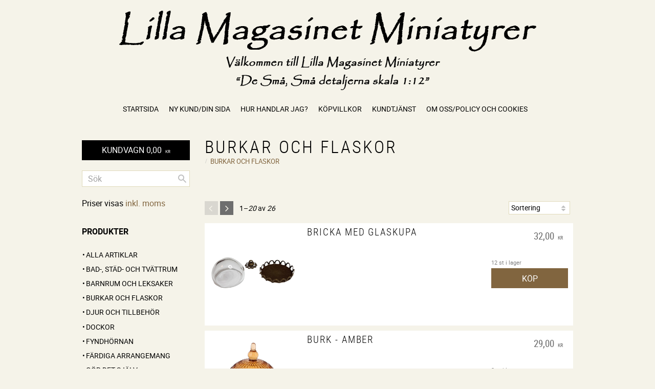

--- FILE ---
content_type: text/html; charset=UTF-8
request_url: https://www.lillamagasinetminiatyrer.se/category/glasburkar-och-flaskor
body_size: 13697
content:
<!DOCTYPE html>
<html
     id="product-list-page"    class="no-js customer-accounts-enabled pricelist-1 incl-vat  has-sidebar root-category-85 category-85 theme-color-scheme-3 theme-background-pattern-0"
    lang="sv"
    dir="ltr"
    data-country="SE"
    data-currency="SEK"
>

    <head>
        <meta charset="UTF-8" />
        <title>Glas 1:12 - Lilla Magasinet Miniatyrer</title>
                    <meta name="description" content="Hos Lilla Magasinet Miniatyrer finner du de Små, Små Detaljerna till dockskåp och tittskåp, skala 1:12. Egen tillverkning samt import." />
                <meta name="viewport" content="width=device-width, initial-scale=1" />
        
                            <link rel="shortcut icon" href="https://cdn.starwebserver.se/shops/lillamagasinetminiat/files/omslagsb.jpg?_=1493123455" />
        
                                    <link rel="canonical" href="https://www.lillamagasinetminiatyrer.se/category/glasburkar-och-flaskor" />
        
                        
        
                    <script type="application/ld+json">
                {"@context":"https:\/\/schema.org","@type":"BreadcrumbList","itemListElement":[{"@type":"ListItem","position":1,"name":"Burkar och flaskor","item":"https:\/\/www.lillamagasinetminiatyrer.se\/category\/glasburkar-och-flaskor"}]}            </script>
        
                        
                <link rel="stylesheet" href="https://cdn.starwebserver.se/61980/css/shop/shop.combined.min.css" />
                                                        
                            <link rel="stylesheet" href="https://cdn.starwebserver.se/61980/themes/milton/css/theme-plugins.combined.min.css" />
                    <link rel="stylesheet" href="https://cdn.starwebserver.se/61980/themes/milton/css/theme.min.css" />
        
                    <link rel="stylesheet" href="https://cdn.starwebserver.se/shops/lillamagasinetminiat/themes/milton/css/shop-custom.min.css?_=1700567552" />
        
                <link href="https://fonts.googleapis.com/icon?family=Material+Icons" rel="stylesheet">

                <script>
            var docElement = document.documentElement;
            docElement.className = docElement.className.replace('no-js', 'js');
            eval(decodeURIComponent(Array.prototype.map.call(atob('[base64]'), function(c) {
                    return '%' + ('00' + c.charCodeAt(0).toString(16)).slice(-2)
                }).join('')));        </script>

                                            <meta property="og:site_name" content="Lilla Magasinet Miniatyrer" />
                                                <meta property="og:type" content="website" />
                                                <meta property="og:locale" content="sv_SE" />
                                                <meta property="og:title" content="Glas 1:12 - Lilla Magasinet Miniatyrer" />
                                                <meta property="og:url" content="https://www.lillamagasinetminiatyrer.se/category/glasburkar-och-flaskor" />
                                                <meta property="og:description" content="Hos Lilla Magasinet Miniatyrer finner du de Små, Små Detaljerna till dockskåp och tittskåp, skala 1:12. Egen tillverkning samt import." />
                                                <meta property="og:image" content="https://cdn.starwebserver.se/shops/lillamagasinetminiat/files/lilla-mag-logga_dup1.png?_=1493322321" />
                            <meta name="sws:no-image-url" content="https://cdn.starwebserver.se/img/no-image.png" />

        
        
                  <!-- Global site tag (gtag.js) - Google Analytics -->
          <script async src="https://www.googletagmanager.com/gtag/js?id=G-GR00PFCGV0"></script>
          <script>
              window.dataLayer = window.dataLayer || [];
              function gtag(){dataLayer.push(arguments);}
              gtag('js', new Date());

              gtag('config', 'G-GR00PFCGV0', { 'anonymize_ip': true });
          </script>
        
        <script>
            var ecommerceContainerIdToProducts = {};

                      
                                                gtag('event', 'view_item_list', {"item_list_id":"category85","item_list_name":"Burkar och flaskor","items":[{"item_id":"FP13","item_name":"Bricka med glaskupa","item_list_id":"category85","item_list_name":"Burkar och flaskor","currency":"SEK","price":32,"quantity":1,"index":1,"item_category":"ALLA ARTIKLAR","item_category2":"Burkar och flaskor","item_category3":"\u00d6vriga miniatyrer"},{"item_id":"AG33M","item_name":"Burk - amber","item_list_id":"category85","item_list_name":"Burkar och flaskor","currency":"SEK","price":29,"quantity":1,"index":2,"item_category":"ALLA ARTIKLAR","item_category2":"Burkar och flaskor"},{"item_id":"AG33N","item_name":"Burk - amber","item_list_id":"category85","item_list_name":"Burkar och flaskor","currency":"SEK","price":29,"quantity":1,"index":3,"item_category":"ALLA ARTIKLAR","item_category2":"Burkar och flaskor"},{"item_id":"AG33R","item_name":"Burk - amber","item_list_id":"category85","item_list_name":"Burkar och flaskor","currency":"SEK","price":29,"quantity":1,"index":4,"item_category":"ALLA ARTIKLAR","item_category2":"Burkar och flaskor"},{"item_id":"AG33G","item_name":"Burk - gr\u00f6n","item_list_id":"category85","item_list_name":"Burkar och flaskor","currency":"SEK","price":29,"quantity":1,"index":5,"item_category":"ALLA ARTIKLAR","item_category2":"Burkar och flaskor"},{"item_id":"AG33LL","item_name":"Burk - lila","item_list_id":"category85","item_list_name":"Burkar och flaskor","currency":"SEK","price":29,"quantity":1,"index":6,"item_category":"ALLA ARTIKLAR","item_category2":"Burkar och flaskor"},{"item_id":"AG33CL","item_name":"Burk - lila","item_list_id":"category85","item_list_name":"Burkar och flaskor","currency":"SEK","price":29,"quantity":1,"index":7,"item_category":"ALLA ARTIKLAR","item_category2":"Burkar och flaskor"},{"item_id":"AG33LA","item_name":"Burk - lila","item_list_id":"category85","item_list_name":"Burkar och flaskor","currency":"SEK","price":29,"quantity":1,"index":8,"item_category":"ALLA ARTIKLAR","item_category2":"Burkar och flaskor"},{"item_id":"C71783","item_name":"Burkar - vita - metall","item_list_id":"category85","item_list_name":"Burkar och flaskor","currency":"SEK","price":59,"quantity":1,"index":9,"item_category":"ALLA ARTIKLAR","item_category2":"Burkar och flaskor","item_category3":"\u00d6vrigt"},{"item_id":"4340","item_name":"Burkar med lock","item_list_id":"category85","item_list_name":"Burkar och flaskor","currency":"SEK","price":51,"quantity":1,"index":10,"item_category":"ALLA ARTIKLAR","item_category2":"\u00d6vrigt","item_category3":"Burkar och flaskor"},{"item_id":"D2504","item_name":"Burkar med lock","item_list_id":"category85","item_list_name":"Burkar och flaskor","currency":"SEK","price":44,"quantity":1,"index":11,"item_category":"ALLA ARTIKLAR","item_category2":"Burkar och flaskor","item_category3":"\u00d6vrigt"},{"item_id":"AG351","item_name":"Burkar med skopa","item_list_id":"category85","item_list_name":"Burkar och flaskor","currency":"SEK","price":29,"quantity":1,"index":12,"item_category":"ALLA ARTIKLAR","item_category2":"\u00d6vrigt","item_category3":"Burkar och flaskor"},{"item_id":"FP21G","item_name":"Glasburk - gr\u00f6n","item_list_id":"category85","item_list_name":"Burkar och flaskor","currency":"SEK","price":14,"quantity":1,"index":13,"item_category":"ALLA ARTIKLAR","item_category2":"Burkar och flaskor","item_category3":"\u00d6vrigt"},{"item_id":"FP21L","item_name":"Glasburk - lila","item_list_id":"category85","item_list_name":"Burkar och flaskor","currency":"SEK","price":14,"quantity":1,"index":14,"item_category":"ALLA ARTIKLAR","item_category2":"Burkar och flaskor","item_category3":"\u00d6vrigt"},{"item_id":"AG4539","item_name":"Glasburk med kork","item_list_id":"category85","item_list_name":"Burkar och flaskor","currency":"SEK","price":11,"quantity":1,"index":15,"item_category":"ALLA ARTIKLAR","item_category2":"Burkar och flaskor"},{"item_id":"D1265","item_name":"Glasburkar med lock","item_list_id":"category85","item_list_name":"Burkar och flaskor","currency":"SEK","price":49,"quantity":1,"index":16,"item_category":"ALLA ARTIKLAR","item_category2":"Burkar och flaskor"},{"item_id":"FP1036","item_name":"Glasflaska - bl\u00e5","item_list_id":"category85","item_list_name":"Burkar och flaskor","currency":"SEK","price":23,"quantity":1,"index":17,"item_category":"ALLA ARTIKLAR","item_category2":"Burkar och flaskor"},{"item_id":"FP1037","item_name":"Glasflaska - brun","item_list_id":"category85","item_list_name":"Burkar och flaskor","currency":"SEK","price":23,"quantity":1,"index":18,"item_category":"ALLA ARTIKLAR","item_category2":"Burkar och flaskor"},{"item_id":"FP1041","item_name":"Glasflaska - brun","item_list_id":"category85","item_list_name":"Burkar och flaskor","currency":"SEK","price":23,"quantity":1,"index":19,"item_category":"ALLA ARTIKLAR","item_category2":"Burkar och flaskor"},{"item_id":"FP1029","item_name":"Glasflaska - gr\u00f6n","item_list_id":"category85","item_list_name":"Burkar och flaskor","currency":"SEK","price":23,"quantity":1,"index":20,"item_category":"ALLA ARTIKLAR","item_category2":"Burkar och flaskor"}]});
                
                            
            // use Object.assign to cast empty array to object
            ecommerceContainerIdToProducts = Object.assign({}, {"category85":{"FP13":{"item_id":"FP13","item_name":"Bricka med glaskupa","item_list_id":"category85","item_list_name":"Burkar och flaskor","currency":"SEK","price":32,"quantity":1,"index":1,"item_category":"ALLA ARTIKLAR","item_category2":"Burkar och flaskor","item_category3":"\u00d6vriga miniatyrer"},"AG33M":{"item_id":"AG33M","item_name":"Burk - amber","item_list_id":"category85","item_list_name":"Burkar och flaskor","currency":"SEK","price":29,"quantity":1,"index":2,"item_category":"ALLA ARTIKLAR","item_category2":"Burkar och flaskor"},"AG33N":{"item_id":"AG33N","item_name":"Burk - amber","item_list_id":"category85","item_list_name":"Burkar och flaskor","currency":"SEK","price":29,"quantity":1,"index":3,"item_category":"ALLA ARTIKLAR","item_category2":"Burkar och flaskor"},"AG33R":{"item_id":"AG33R","item_name":"Burk - amber","item_list_id":"category85","item_list_name":"Burkar och flaskor","currency":"SEK","price":29,"quantity":1,"index":4,"item_category":"ALLA ARTIKLAR","item_category2":"Burkar och flaskor"},"AG33G":{"item_id":"AG33G","item_name":"Burk - gr\u00f6n","item_list_id":"category85","item_list_name":"Burkar och flaskor","currency":"SEK","price":29,"quantity":1,"index":5,"item_category":"ALLA ARTIKLAR","item_category2":"Burkar och flaskor"},"AG33LL":{"item_id":"AG33LL","item_name":"Burk - lila","item_list_id":"category85","item_list_name":"Burkar och flaskor","currency":"SEK","price":29,"quantity":1,"index":6,"item_category":"ALLA ARTIKLAR","item_category2":"Burkar och flaskor"},"AG33CL":{"item_id":"AG33CL","item_name":"Burk - lila","item_list_id":"category85","item_list_name":"Burkar och flaskor","currency":"SEK","price":29,"quantity":1,"index":7,"item_category":"ALLA ARTIKLAR","item_category2":"Burkar och flaskor"},"AG33LA":{"item_id":"AG33LA","item_name":"Burk - lila","item_list_id":"category85","item_list_name":"Burkar och flaskor","currency":"SEK","price":29,"quantity":1,"index":8,"item_category":"ALLA ARTIKLAR","item_category2":"Burkar och flaskor"},"C71783":{"item_id":"C71783","item_name":"Burkar - vita - metall","item_list_id":"category85","item_list_name":"Burkar och flaskor","currency":"SEK","price":59,"quantity":1,"index":9,"item_category":"ALLA ARTIKLAR","item_category2":"Burkar och flaskor","item_category3":"\u00d6vrigt"},"4340":{"item_id":"4340","item_name":"Burkar med lock","item_list_id":"category85","item_list_name":"Burkar och flaskor","currency":"SEK","price":51,"quantity":1,"index":10,"item_category":"ALLA ARTIKLAR","item_category2":"\u00d6vrigt","item_category3":"Burkar och flaskor"},"D2504":{"item_id":"D2504","item_name":"Burkar med lock","item_list_id":"category85","item_list_name":"Burkar och flaskor","currency":"SEK","price":44,"quantity":1,"index":11,"item_category":"ALLA ARTIKLAR","item_category2":"Burkar och flaskor","item_category3":"\u00d6vrigt"},"AG351":{"item_id":"AG351","item_name":"Burkar med skopa","item_list_id":"category85","item_list_name":"Burkar och flaskor","currency":"SEK","price":29,"quantity":1,"index":12,"item_category":"ALLA ARTIKLAR","item_category2":"\u00d6vrigt","item_category3":"Burkar och flaskor"},"FP21G":{"item_id":"FP21G","item_name":"Glasburk - gr\u00f6n","item_list_id":"category85","item_list_name":"Burkar och flaskor","currency":"SEK","price":14,"quantity":1,"index":13,"item_category":"ALLA ARTIKLAR","item_category2":"Burkar och flaskor","item_category3":"\u00d6vrigt"},"FP21L":{"item_id":"FP21L","item_name":"Glasburk - lila","item_list_id":"category85","item_list_name":"Burkar och flaskor","currency":"SEK","price":14,"quantity":1,"index":14,"item_category":"ALLA ARTIKLAR","item_category2":"Burkar och flaskor","item_category3":"\u00d6vrigt"},"AG4539":{"item_id":"AG4539","item_name":"Glasburk med kork","item_list_id":"category85","item_list_name":"Burkar och flaskor","currency":"SEK","price":11,"quantity":1,"index":15,"item_category":"ALLA ARTIKLAR","item_category2":"Burkar och flaskor"},"D1265":{"item_id":"D1265","item_name":"Glasburkar med lock","item_list_id":"category85","item_list_name":"Burkar och flaskor","currency":"SEK","price":49,"quantity":1,"index":16,"item_category":"ALLA ARTIKLAR","item_category2":"Burkar och flaskor"},"FP1036":{"item_id":"FP1036","item_name":"Glasflaska - bl\u00e5","item_list_id":"category85","item_list_name":"Burkar och flaskor","currency":"SEK","price":23,"quantity":1,"index":17,"item_category":"ALLA ARTIKLAR","item_category2":"Burkar och flaskor"},"FP1037":{"item_id":"FP1037","item_name":"Glasflaska - brun","item_list_id":"category85","item_list_name":"Burkar och flaskor","currency":"SEK","price":23,"quantity":1,"index":18,"item_category":"ALLA ARTIKLAR","item_category2":"Burkar och flaskor"},"FP1041":{"item_id":"FP1041","item_name":"Glasflaska - brun","item_list_id":"category85","item_list_name":"Burkar och flaskor","currency":"SEK","price":23,"quantity":1,"index":19,"item_category":"ALLA ARTIKLAR","item_category2":"Burkar och flaskor"},"FP1029":{"item_id":"FP1029","item_name":"Glasflaska - gr\u00f6n","item_list_id":"category85","item_list_name":"Burkar och flaskor","currency":"SEK","price":23,"quantity":1,"index":20,"item_category":"ALLA ARTIKLAR","item_category2":"Burkar och flaskor"}}});
                </script>

        
            </head>
    <body>
    
    
        
                                <div id="page-container">

    <header id="site-header">
        <div class="wrapper">
            <div class="content">

                <div class="main-content">
                    <div class="region first-region " data-region="headerTop" ></div>
                    <a href="https://www.lillamagasinetminiatyrer.se" id="home"><img id="shop-logo" src="https://cdn.starwebserver.se/shops/lillamagasinetminiat/files/lilla-mag-logga_dup1.png?_=1493322321" alt="Lilla Magasinet Miniatyrer" width="827" height="157" /></a>
                    <div class="region last-region has-menu-block" data-region="header" >
<nav class="block menu-block block-45 custom custom-menu-block" aria-label="Meny">

    
    <ul class="menu menu-level-1" role="menubar">
                                <li class="menu-item menu-item-16 menu-level-1-item current"
                            data-id="16"
                            data-level="1"
                            role="none"
                        >
                            <a href="/"  title="Startsida"
                                class="menu-title menu-title-16 menu-level-1-title current"
                                data-level="1"
                                role="menuitem"
                                
                            >Startsida</a>
            
            
                        </li>
                        <li class="menu-item menu-item-17 menu-level-1-item "
                            data-id="17"
                            data-level="1"
                            role="none"
                        >
                            <a href="/customer"  title="Ny kund/Din sida"
                                class="menu-title menu-title-17 menu-level-1-title "
                                data-level="1"
                                role="menuitem"
                                
                            >Ny kund/Din sida</a>
            
            
                        </li>
                        <li class="menu-item menu-item-18 menu-level-1-item "
                            data-id="18"
                            data-level="1"
                            role="none"
                        >
                            <a href="/page/hur-handlar-jag"  title="Hur handlar jag?"
                                class="menu-title menu-title-18 menu-level-1-title "
                                data-level="1"
                                role="menuitem"
                                
                            >Hur handlar jag?</a>
            
            
                        </li>
                        <li class="menu-item menu-item-19 menu-level-1-item "
                            data-id="19"
                            data-level="1"
                            role="none"
                        >
                            <a href="/page/kopvillkor"  title="Köpvillkor"
                                class="menu-title menu-title-19 menu-level-1-title "
                                data-level="1"
                                role="menuitem"
                                
                            >Köpvillkor</a>
            
            
                        </li>
                        <li class="menu-item menu-item-20 menu-level-1-item "
                            data-id="20"
                            data-level="1"
                            role="none"
                        >
                            <a href="/customer-service"  title="Kundtjänst"
                                class="menu-title menu-title-20 menu-level-1-title "
                                data-level="1"
                                role="menuitem"
                                
                            >Kundtjänst</a>
            
            
                        </li>
                        <li class="menu-item menu-item-21 menu-level-1-item "
                            data-id="21"
                            data-level="1"
                            role="none"
                        >
                            <a href="/page/om-oss"  title="Om oss/Policy och cookies"
                                class="menu-title menu-title-21 menu-level-1-title "
                                data-level="1"
                                role="menuitem"
                                
                            >Om oss/Policy och cookies</a>
            
            
                        </li>
            </ul>
</nav>

        <script type="text/x-mustache" id="nodesPartialTmpl">
    {{#nodes}}
        {{^hidden}}
            <li class="menu-item menu-item-{{nodeId}} menu-level-{{nodeLevel}}-item {{cssClasses}}{{#dynamicNode}} dynamic-menu-item{{/dynamicNode}}{{#hasChildren}} menu-item-has-children{{/hasChildren}}"
                data-id="{{nodeId}}"
                data-level="{{nodeLevel}}"
                role="none"
            >
                <a href="{{permalink}}" {{#newWindow}}target="_blank" rel="noopener"{{/newWindow}} title="{{value}}"
                    class="menu-title menu-title-{{nodeId}} menu-level-{{nodeLevel}}-title {{cssClasses}}{{#dynamicNode}} dynamic-menu-title{{/dynamicNode}}{{#hasChildren}} menu-title-has-children{{/hasChildren}}"
                    data-level="{{nodeLevel}}"
                    role="menuitem"
                    {{#hasChildren}}aria-haspopup="true" aria-expanded="false"{{/hasChildren}}
                >{{value}}</a>

                {{#hasChildren}}
                    <span class="{{#dynamicNode}}toggle-dynamic-child-menu{{/dynamicNode}}{{^dynamicNode}}toggle-static-child-menu{{/dynamicNode}} toggle-child-menu" role="button" tabindex="0" aria-label="Visa underkategorier" aria-expanded="false" aria-controls="submenu-{{nodeId}}"></span>

                    <ul class="menu menu-level-{{childNodeLevel}}" data-level="{{childNodeLevel}}" role="menu" aria-label="Underkategorier">
                        {{>nodesPartial}}
                    </ul>
                {{/hasChildren}}

            </li>
        {{/hidden}}
    {{/nodes}}
</script>
    <script type="text/x-mustache" id="menuTreeTmpl">
            {{>nodesPartial}}
        </script>
</div>
                </div>
                <a href="#menu" id="menu"></a>

            </div><!-- .content -->
        </div><!-- .wrapper -->
    </header><!-- #site-header -->

    <div id="content" class="site-content">

        <main id="main-content" >

                <h1 class="page-headline">Burkar och flaskor</h1>
<article class="region has-category-block has-product-list-block has-text-block" data-region="0" >
    
    <div class="block category-block block-13" data-category-id="85">

                            <script type="text/x-mustache" id="categoryBreadcrumbPartialTmpl">
                {{#nodes}}
                    {{#isOpen}}
                        {{#openPage}}
                            <a href="{{shopUrl}}" class="breadcrumb"><span>{{name}}</span></a>
                        {{/openPage}}
                        {{^openPage}}
                            <span class="breadcrumb">{{name}}</span>
                        {{/openPage}}
                        {{>categoryBreadcrumbPartial}}
                    {{/isOpen}}
                    {{^isOpen}}
                        {{#selected}}
                            {{#openPage}}
                                <a href="{{shopUrl}}" class="breadcrumb current-breadcrumb"><span>{{name}}</span></a>
                            {{/openPage}}
                            {{^openPage}}
                                <span class="breadcrumb">{{name}}</span>
                            {{/openPage}}
                        {{/selected}}
                    {{/isOpen}}
                {{/nodes}}
            </script>
                        <div class="breadcrumbs">
                                                                    <a href="/category/glasburkar-och-flaskor" class="breadcrumb current-breadcrumb"><span>Burkar och flaskor</span></a>
                                                            </div>
            <script type="text/x-mustache" id="rootCategoriesBreadcrumbTmpl">
                    {{>categoryBreadcrumbPartial}}
                </script>
        

                

                <div class="description category-description"><p><em><strong>&nbsp;</strong></em></p></div>
    </div>

<div aria-live="polite" aria-atomic="true" class="visually-hidden favorite-status-announcer"></div>

<div class="block product-list-block block-14"
    data-update-url="/category/85/get-product-list-tmpl-data"
    data-block-id="14"
>

    
    
<div class="product-list">
    
    <!-- Status announcers for screen readers - WCAG 4.1.3 -->
        <div id="cart-announcer-696b734dc3ffd-1" class="cart-status-announcer visually-hidden" aria-live="polite" aria-atomic="true" role="status"></div>
    <div id="cart-announcer-696b734dc3ffd-2" class="cart-status-announcer visually-hidden" aria-live="polite" aria-atomic="true" role="status"></div>

    <!-- Status announcer for screen readers - WCAG 4.1.3 -->
    <div class="gallery-layout-status-announcer visually-hidden" aria-live="polite" aria-atomic="true" role="status"></div>

            <div class="gallery-header">

            <div class="pagination multiple-pages"><p><span>Visar</span> 1–<em class="page-total">20</em> av <em class='total'>26</em> <span>resultat</span></p><ul><li class="previous disabled"><span>&laquo;</span></li><li class="active"><a href="/category/glasburkar-och-flaskor?sortBy=default&page=1">1</a></li><li><a href="/category/glasburkar-och-flaskor?sortBy=default&page=2">2</a></li><li class="next"><a href="/category/glasburkar-och-flaskor?sortBy=default&page=2">&raquo;</a></li></ul></div>
                            <form action="#" class="sort-order field-wrap select-type">
                    <label for="sort-by-select" class="caption visually-hidden"><span>Välj sortering</span></label>
                    <div class="control">
                        <select id="sort-by-select" class="sort-by-select" data-selected="default">
                            <option value="default">Sortering</option>
                            <option value="nameAsc">Produktnamn A-Ö</option>
                            <option value="nameDesc">Produktnamn Ö-A</option>
                            <option value="priceAsc">Lägsta pris</option>
                            <option value="priceDesc">Högsta pris</option>
                            <option value="idDesc">Nyast</option>
                            <option value="idAsc">Äldst</option>
                            <option value="skuAsc">Artikelnummer A-Ö</option>
                            <option value="skuDesc">Artikelnummer Ö-A</option>
                                                    </select>
                    </div>
                </form>
            
            
        </div>
    
                        


    <ul class="products
            gallery products-gallery
            product-list-container
            gallery-layout-1                        ratings            region-search                         has-info-buy-buttons                    "
        data-ga-ecommerce-list-id="category85"
        data-block-id="14"
        >

                    
<li
    class="gallery-item gallery-item-stock-status-1 "
    
>
    <a
        href="/product/bricka-med-glaskupa-6"
        class="gallery-info-link product-info"
        title="Bricka med glaskupa - "
        data-sku="FP13"
        data-id="5542"
    >

            <figure>
                <div class="figure-content">
                    <div class="img-wrap">
                        <img
                                                            class="lazy"
                                src="https://cdn.starwebserver.se/img/no-image.png"
                                data-src="https://cdn.starwebserver.se/shops/lillamagasinetminiat/files/cache/glas_brons-removebg-preview_tiny.png?_=1701677331"
                                data-srcset="https://cdn.starwebserver.se/shops/lillamagasinetminiat/files/cache/glas_brons-removebg-preview_micro.png?_=1701677331 100w, https://cdn.starwebserver.se/shops/lillamagasinetminiat/files/cache/glas_brons-removebg-preview_tiny.png?_=1701677331 300w"
                                        data-sizes="(max-width: 501px) 50vw, (max-width: 850px) calc(100vw / 3), (max-width: 1201px) 25vw, (max-width: 1601px) 20vw, (min-width: 1601px) calc(100vw / 6)"
                                                        width="300" height="131" title="" alt="Bricka med glaskupa"
                            data-ratio="2.29"
                            data-view-format="landscape"
                        />
                    </div>
                </div>
            </figure>

        <div class="details">

            <div class="description gallery-item-description">
                <h3>Bricka med glaskupa</h3>
                <p class="short-description"></p>
                <p class="product-sku" title="Artikelnr">FP13</p>
            </div>

                <div class="product-price">
                        <span class="price"><span class="amount">32,00</span><span class="currency">  kr</span></span>
                        <span class="unit">/ <abbr title="Styck">st</abbr></span>
                </div>
        </div><!-- /.details -->


    </a>
    
    <div class="product-offer">
            <dl class="product-details">
                <dt class="stock-status-label">Lagerstatus</dt><dd class="stock-status">12 st i lager</dd>
            </dl>
                    <button type="button" class="button add-to-cart-action add-to-cart" data-name="Bricka med glaskupa" data-sku="FP13" data-price="32" data-currency="SEK"><span>Köp</span></button>
            </div><!-- /.product-offer -->
</li>
            
<li
    class="gallery-item gallery-item-stock-status-1 "
    
>
    <a
        href="/product/burk-amber-3"
        class="gallery-info-link product-info"
        title="Burk - amber - "
        data-sku="AG33M"
        data-id="4312"
    >

            <figure>
                <div class="figure-content">
                    <div class="img-wrap">
                        <img
                                                            class="lazy"
                                src="https://cdn.starwebserver.se/img/no-image.png"
                                data-src="https://cdn.starwebserver.se/shops/lillamagasinetminiat/files/cache/amber_3-removebg-preview_tiny.png?_=1700899550"
                                data-srcset="https://cdn.starwebserver.se/shops/lillamagasinetminiat/files/cache/amber_3-removebg-preview_micro.png?_=1700899550 100w, https://cdn.starwebserver.se/shops/lillamagasinetminiat/files/cache/amber_3-removebg-preview_tiny.png?_=1700899550 300w"
                                        data-sizes="(max-width: 501px) 50vw, (max-width: 850px) calc(100vw / 3), (max-width: 1201px) 25vw, (max-width: 1601px) 20vw, (min-width: 1601px) calc(100vw / 6)"
                                                        width="220" height="300" title="" alt="Burk - amber"
                            data-ratio="0.733"
                            data-view-format="portrait"
                        />
                    </div>
                </div>
            </figure>

        <div class="details">

            <div class="description gallery-item-description">
                <h3>Burk - amber</h3>
                <p class="short-description"></p>
                <p class="product-sku" title="Artikelnr">AG33M</p>
            </div>

                <div class="product-price">
                        <span class="price"><span class="amount">29,00</span><span class="currency">  kr</span></span>
                        <span class="unit">/ <abbr title="Styck">st</abbr></span>
                </div>
        </div><!-- /.details -->


    </a>
    
    <div class="product-offer">
            <dl class="product-details">
                <dt class="stock-status-label">Lagerstatus</dt><dd class="stock-status">3 st i lager</dd>
            </dl>
                    <button type="button" class="button add-to-cart-action add-to-cart" data-name="Burk - amber" data-sku="AG33M" data-price="29" data-currency="SEK"><span>Köp</span></button>
            </div><!-- /.product-offer -->
</li>
            
<li
    class="gallery-item gallery-item-stock-status-1 "
    
>
    <a
        href="/product/burk-amber"
        class="gallery-info-link product-info"
        title="Burk - amber - "
        data-sku="AG33N"
        data-id="6359"
    >

            <figure>
                <div class="figure-content">
                    <div class="img-wrap">
                        <img
                                                            class="lazy"
                                src="https://cdn.starwebserver.se/img/no-image.png"
                                data-src="https://cdn.starwebserver.se/shops/lillamagasinetminiat/files/cache/burk_am_2-removebg-preview_tiny.png?_=1762071062"
                                data-srcset="https://cdn.starwebserver.se/shops/lillamagasinetminiat/files/cache/burk_am_2-removebg-preview_micro.png?_=1762071062 100w, https://cdn.starwebserver.se/shops/lillamagasinetminiat/files/cache/burk_am_2-removebg-preview_tiny.png?_=1762071062 300w"
                                        data-sizes="(max-width: 501px) 50vw, (max-width: 850px) calc(100vw / 3), (max-width: 1201px) 25vw, (max-width: 1601px) 20vw, (min-width: 1601px) calc(100vw / 6)"
                                                        width="214" height="300" title="" alt="Burk - amber"
                            data-ratio="0.713"
                            data-view-format="portrait"
                        />
                    </div>
                </div>
            </figure>

        <div class="details">

            <div class="description gallery-item-description">
                <h3>Burk - amber</h3>
                <p class="short-description"></p>
                <p class="product-sku" title="Artikelnr">AG33N</p>
            </div>

                <div class="product-price">
                        <span class="price"><span class="amount">29,00</span><span class="currency">  kr</span></span>
                        <span class="unit">/ <abbr title="Styck">st</abbr></span>
                </div>
        </div><!-- /.details -->


    </a>
    
    <div class="product-offer">
            <dl class="product-details">
                <dt class="stock-status-label">Lagerstatus</dt><dd class="stock-status">2 st i lager</dd>
            </dl>
                    <button type="button" class="button add-to-cart-action add-to-cart" data-name="Burk - amber" data-sku="AG33N" data-price="29" data-currency="SEK"><span>Köp</span></button>
            </div><!-- /.product-offer -->
</li>
            
<li
    class="gallery-item gallery-item-stock-status-1 "
    
>
    <a
        href="/product/burk-amber-4"
        class="gallery-info-link product-info"
        title="Burk - amber - "
        data-sku="AG33R"
        data-id="6360"
    >

            <figure>
                <div class="figure-content">
                    <div class="img-wrap">
                        <img
                                                            class="lazy"
                                src="https://cdn.starwebserver.se/img/no-image.png"
                                data-src="https://cdn.starwebserver.se/shops/lillamagasinetminiat/files/cache/burk_am_3-removebg-preview_tiny.png?_=1762071064"
                                data-srcset="https://cdn.starwebserver.se/shops/lillamagasinetminiat/files/cache/burk_am_3-removebg-preview_micro.png?_=1762071064 100w, https://cdn.starwebserver.se/shops/lillamagasinetminiat/files/cache/burk_am_3-removebg-preview_tiny.png?_=1762071064 300w"
                                        data-sizes="(max-width: 501px) 50vw, (max-width: 850px) calc(100vw / 3), (max-width: 1201px) 25vw, (max-width: 1601px) 20vw, (min-width: 1601px) calc(100vw / 6)"
                                                        width="242" height="300" title="" alt="Burk - amber"
                            data-ratio="0.807"
                            data-view-format="square_portrait"
                        />
                    </div>
                </div>
            </figure>

        <div class="details">

            <div class="description gallery-item-description">
                <h3>Burk - amber</h3>
                <p class="short-description"></p>
                <p class="product-sku" title="Artikelnr">AG33R</p>
            </div>

                <div class="product-price">
                        <span class="price"><span class="amount">29,00</span><span class="currency">  kr</span></span>
                        <span class="unit">/ <abbr title="Styck">st</abbr></span>
                </div>
        </div><!-- /.details -->


    </a>
    
    <div class="product-offer">
            <dl class="product-details">
                <dt class="stock-status-label">Lagerstatus</dt><dd class="stock-status">2 st i lager</dd>
            </dl>
                    <button type="button" class="button add-to-cart-action add-to-cart" data-name="Burk - amber" data-sku="AG33R" data-price="29" data-currency="SEK"><span>Köp</span></button>
            </div><!-- /.product-offer -->
</li>
            
<li
    class="gallery-item gallery-item-stock-status-1 "
    
>
    <a
        href="/product/burk-gron-2"
        class="gallery-info-link product-info"
        title="Burk - grön - "
        data-sku="AG33G"
        data-id="5737"
    >

            <figure>
                <div class="figure-content">
                    <div class="img-wrap">
                        <img
                                                            class="lazy"
                                src="https://cdn.starwebserver.se/img/no-image.png"
                                data-src="https://cdn.starwebserver.se/shops/lillamagasinetminiat/files/cache/burk_gron_liten-removebg-preview_tiny.png?_=1700730103"
                                data-srcset="https://cdn.starwebserver.se/shops/lillamagasinetminiat/files/cache/burk_gron_liten-removebg-preview_micro.png?_=1700730103 100w, https://cdn.starwebserver.se/shops/lillamagasinetminiat/files/cache/burk_gron_liten-removebg-preview_tiny.png?_=1700730103 300w"
                                        data-sizes="(max-width: 501px) 50vw, (max-width: 850px) calc(100vw / 3), (max-width: 1201px) 25vw, (max-width: 1601px) 20vw, (min-width: 1601px) calc(100vw / 6)"
                                                        width="233" height="300" title="" alt="Burk - grön"
                            data-ratio="0.777"
                            data-view-format="square_portrait"
                        />
                    </div>
                </div>
            </figure>

        <div class="details">

            <div class="description gallery-item-description">
                <h3>Burk - grön</h3>
                <p class="short-description"></p>
                <p class="product-sku" title="Artikelnr">AG33G</p>
            </div>

                <div class="product-price">
                        <span class="price"><span class="amount">29,00</span><span class="currency">  kr</span></span>
                        <span class="unit">/ <abbr title="Styck">st</abbr></span>
                </div>
        </div><!-- /.details -->


    </a>
    
    <div class="product-offer">
            <dl class="product-details">
                <dt class="stock-status-label">Lagerstatus</dt><dd class="stock-status">1 st i lager</dd>
            </dl>
                    <button type="button" class="button add-to-cart-action add-to-cart" data-name="Burk - grön" data-sku="AG33G" data-price="29" data-currency="SEK"><span>Köp</span></button>
            </div><!-- /.product-offer -->
</li>
            
<li
    class="gallery-item gallery-item-stock-status-1 "
    
>
    <a
        href="/product/burk-lila"
        class="gallery-info-link product-info"
        title="Burk - lila - "
        data-sku="AG33LL"
        data-id="6201"
    >

            <figure>
                <div class="figure-content">
                    <div class="img-wrap">
                        <img
                                                            class="lazy"
                                src="https://cdn.starwebserver.se/img/no-image.png"
                                data-src="https://cdn.starwebserver.se/shops/lillamagasinetminiat/files/cache/burk_lila-removebg-preview_tiny.png?_=1734165142"
                                data-srcset="https://cdn.starwebserver.se/shops/lillamagasinetminiat/files/cache/burk_lila-removebg-preview_micro.png?_=1734165142 100w, https://cdn.starwebserver.se/shops/lillamagasinetminiat/files/cache/burk_lila-removebg-preview_tiny.png?_=1734165142 300w"
                                        data-sizes="(max-width: 501px) 50vw, (max-width: 850px) calc(100vw / 3), (max-width: 1201px) 25vw, (max-width: 1601px) 20vw, (min-width: 1601px) calc(100vw / 6)"
                                                        width="245" height="300" title="" alt="Burk - lila"
                            data-ratio="0.817"
                            data-view-format="square_portrait"
                        />
                    </div>
                </div>
            </figure>

        <div class="details">

            <div class="description gallery-item-description">
                <h3>Burk - lila</h3>
                <p class="short-description"></p>
                <p class="product-sku" title="Artikelnr">AG33LL</p>
            </div>

                <div class="product-price">
                        <span class="price"><span class="amount">29,00</span><span class="currency">  kr</span></span>
                        <span class="unit">/ <abbr title="Styck">st</abbr></span>
                </div>
        </div><!-- /.details -->


    </a>
    
    <div class="product-offer">
            <dl class="product-details">
                <dt class="stock-status-label">Lagerstatus</dt><dd class="stock-status">3 st i lager</dd>
            </dl>
                    <button type="button" class="button add-to-cart-action add-to-cart" data-name="Burk - lila" data-sku="AG33LL" data-price="29" data-currency="SEK"><span>Köp</span></button>
            </div><!-- /.product-offer -->
</li>
            
<li
    class="gallery-item gallery-item-stock-status-1 "
    
>
    <a
        href="/product/burk-lila-2"
        class="gallery-info-link product-info"
        title="Burk - lila - "
        data-sku="AG33CL"
        data-id="6202"
    >

            <figure>
                <div class="figure-content">
                    <div class="img-wrap">
                        <img
                                                            class="lazy"
                                src="https://cdn.starwebserver.se/img/no-image.png"
                                data-src="https://cdn.starwebserver.se/shops/lillamagasinetminiat/files/cache/burk_lil-removebg-preview_tiny.png?_=1734165143"
                                data-srcset="https://cdn.starwebserver.se/shops/lillamagasinetminiat/files/cache/burk_lil-removebg-preview_micro.png?_=1734165143 100w, https://cdn.starwebserver.se/shops/lillamagasinetminiat/files/cache/burk_lil-removebg-preview_tiny.png?_=1734165143 300w"
                                        data-sizes="(max-width: 501px) 50vw, (max-width: 850px) calc(100vw / 3), (max-width: 1201px) 25vw, (max-width: 1601px) 20vw, (min-width: 1601px) calc(100vw / 6)"
                                                        width="232" height="300" title="" alt="Burk - lila"
                            data-ratio="0.773"
                            data-view-format="square_portrait"
                        />
                    </div>
                </div>
            </figure>

        <div class="details">

            <div class="description gallery-item-description">
                <h3>Burk - lila</h3>
                <p class="short-description"></p>
                <p class="product-sku" title="Artikelnr">AG33CL</p>
            </div>

                <div class="product-price">
                        <span class="price"><span class="amount">29,00</span><span class="currency">  kr</span></span>
                        <span class="unit">/ <abbr title="Styck">st</abbr></span>
                </div>
        </div><!-- /.details -->


    </a>
    
    <div class="product-offer">
            <dl class="product-details">
                <dt class="stock-status-label">Lagerstatus</dt><dd class="stock-status">2 st i lager</dd>
            </dl>
                    <button type="button" class="button add-to-cart-action add-to-cart" data-name="Burk - lila" data-sku="AG33CL" data-price="29" data-currency="SEK"><span>Köp</span></button>
            </div><!-- /.product-offer -->
</li>
            
<li
    class="gallery-item gallery-item-stock-status-1 "
    
>
    <a
        href="/product/burk-lila-3"
        class="gallery-info-link product-info"
        title="Burk - lila - "
        data-sku="AG33LA"
        data-id="6205"
    >

            <figure>
                <div class="figure-content">
                    <div class="img-wrap">
                        <img
                                                            class="lazy"
                                src="https://cdn.starwebserver.se/img/no-image.png"
                                data-src="https://cdn.starwebserver.se/shops/lillamagasinetminiat/files/cache/burk_lil-removebg-preview_dup77k241_tiny.png?_=1734682161"
                                data-srcset="https://cdn.starwebserver.se/shops/lillamagasinetminiat/files/cache/burk_lil-removebg-preview_dup77k241_micro.png?_=1734682161 100w, https://cdn.starwebserver.se/shops/lillamagasinetminiat/files/cache/burk_lil-removebg-preview_dup77k241_tiny.png?_=1734682161 300w"
                                        data-sizes="(max-width: 501px) 50vw, (max-width: 850px) calc(100vw / 3), (max-width: 1201px) 25vw, (max-width: 1601px) 20vw, (min-width: 1601px) calc(100vw / 6)"
                                                        width="189" height="300" title="" alt="Burk - lila"
                            data-ratio="0.63"
                            data-view-format="portrait"
                        />
                    </div>
                </div>
            </figure>

        <div class="details">

            <div class="description gallery-item-description">
                <h3>Burk - lila</h3>
                <p class="short-description"></p>
                <p class="product-sku" title="Artikelnr">AG33LA</p>
            </div>

                <div class="product-price">
                        <span class="price"><span class="amount">29,00</span><span class="currency">  kr</span></span>
                        <span class="unit">/ <abbr title="Styck">st</abbr></span>
                </div>
        </div><!-- /.details -->


    </a>
    
    <div class="product-offer">
            <dl class="product-details">
                <dt class="stock-status-label">Lagerstatus</dt><dd class="stock-status">1 st i lager</dd>
            </dl>
                    <button type="button" class="button add-to-cart-action add-to-cart" data-name="Burk - lila" data-sku="AG33LA" data-price="29" data-currency="SEK"><span>Köp</span></button>
            </div><!-- /.product-offer -->
</li>
            
<li
    class="gallery-item gallery-item-stock-status-1 "
    
>
    <a
        href="/product/burkar-vita-metall"
        class="gallery-info-link product-info"
        title="Burkar - vita - metall - "
        data-sku="C71783"
        data-id="5642"
    >

            <figure>
                <div class="figure-content">
                    <div class="img-wrap">
                        <img
                                                            class="lazy"
                                src="https://cdn.starwebserver.se/img/no-image.png"
                                data-src="https://cdn.starwebserver.se/shops/lillamagasinetminiat/files/cache/burkar_cre-removebg-preview_tiny.png?_=1701679155"
                                data-srcset="https://cdn.starwebserver.se/shops/lillamagasinetminiat/files/cache/burkar_cre-removebg-preview_micro.png?_=1701679155 100w, https://cdn.starwebserver.se/shops/lillamagasinetminiat/files/cache/burkar_cre-removebg-preview_tiny.png?_=1701679155 300w"
                                        data-sizes="(max-width: 501px) 50vw, (max-width: 850px) calc(100vw / 3), (max-width: 1201px) 25vw, (max-width: 1601px) 20vw, (min-width: 1601px) calc(100vw / 6)"
                                                        width="300" height="253" title="" alt="Burkar - vita - metall"
                            data-ratio="1.186"
                            data-view-format="square_landscape"
                        />
                    </div>
                </div>
            </figure>

        <div class="details">

            <div class="description gallery-item-description">
                <h3>Burkar - vita - metall</h3>
                <p class="short-description"></p>
                <p class="product-sku" title="Artikelnr">C71783</p>
            </div>

                <div class="product-price">
                        <span class="price"><span class="amount">59,00</span><span class="currency">  kr</span></span>
                        <span class="unit">/ <abbr title="Styck">st</abbr></span>
                </div>
        </div><!-- /.details -->


    </a>
    
    <div class="product-offer">
            <dl class="product-details">
                <dt class="stock-status-label">Lagerstatus</dt><dd class="stock-status">7 st i lager</dd>
            </dl>
                    <button type="button" class="button add-to-cart-action add-to-cart" data-name="Burkar - vita - metall" data-sku="C71783" data-price="59" data-currency="SEK"><span>Köp</span></button>
            </div><!-- /.product-offer -->
</li>
            
<li
    class="gallery-item gallery-item-stock-status-1 "
    
>
    <a
        href="/product/burkar-med-lock"
        class="gallery-info-link product-info"
        title="Burkar med lock - "
        data-sku="4340"
        data-id="2836"
    >

            <figure>
                <div class="figure-content">
                    <div class="img-wrap">
                        <img
                                                            class="lazy"
                                src="https://cdn.starwebserver.se/img/no-image.png"
                                data-src="https://cdn.starwebserver.se/shops/lillamagasinetminiat/files/cache/platb_m_lock-removebg-preview_tiny.png?_=1701679203"
                                data-srcset="https://cdn.starwebserver.se/shops/lillamagasinetminiat/files/cache/platb_m_lock-removebg-preview_micro.png?_=1701679203 100w, https://cdn.starwebserver.se/shops/lillamagasinetminiat/files/cache/platb_m_lock-removebg-preview_tiny.png?_=1701679203 300w"
                                        data-sizes="(max-width: 501px) 50vw, (max-width: 850px) calc(100vw / 3), (max-width: 1201px) 25vw, (max-width: 1601px) 20vw, (min-width: 1601px) calc(100vw / 6)"
                                                        width="286" height="300" title="" alt="Burkar med lock"
                            data-ratio="0.953"
                            data-view-format="square_portrait"
                        />
                    </div>
                </div>
            </figure>

        <div class="details">

            <div class="description gallery-item-description">
                <h3>Burkar med lock</h3>
                <p class="short-description"></p>
                <p class="product-sku" title="Artikelnr">4340</p>
            </div>

                <div class="product-price">
                        <span class="price"><span class="amount">51,00</span><span class="currency">  kr</span></span>
                        <span class="unit">/ <abbr title="Styck">st</abbr></span>
                </div>
        </div><!-- /.details -->


    </a>
    
    <div class="product-offer">
            <dl class="product-details">
                <dt class="stock-status-label">Lagerstatus</dt><dd class="stock-status">5 st i lager</dd>
            </dl>
                    <button type="button" class="button add-to-cart-action add-to-cart" data-name="Burkar med lock" data-sku="4340" data-price="51" data-currency="SEK"><span>Köp</span></button>
            </div><!-- /.product-offer -->
</li>
            
<li
    class="gallery-item gallery-item-stock-status-1 "
    
>
    <a
        href="/product/burkar-med-lock-2"
        class="gallery-info-link product-info"
        title="Burkar med lock - "
        data-sku="D2504"
        data-id="3798"
    >

            <figure>
                <div class="figure-content">
                    <div class="img-wrap">
                        <img
                                                            class="lazy"
                                src="https://cdn.starwebserver.se/img/no-image.png"
                                data-src="https://cdn.starwebserver.se/shops/lillamagasinetminiat/files/cache/burk_pla-removebg-preview_tiny.png?_=1701679072"
                                data-srcset="https://cdn.starwebserver.se/shops/lillamagasinetminiat/files/cache/burk_pla-removebg-preview_micro.png?_=1701679072 100w, https://cdn.starwebserver.se/shops/lillamagasinetminiat/files/cache/burk_pla-removebg-preview_tiny.png?_=1701679072 300w"
                                        data-sizes="(max-width: 501px) 50vw, (max-width: 850px) calc(100vw / 3), (max-width: 1201px) 25vw, (max-width: 1601px) 20vw, (min-width: 1601px) calc(100vw / 6)"
                                                        width="300" height="192" title="" alt="Burkar med lock"
                            data-ratio="1.563"
                            data-view-format="landscape"
                        />
                    </div>
                </div>
            </figure>

        <div class="details">

            <div class="description gallery-item-description">
                <h3>Burkar med lock</h3>
                <p class="short-description"></p>
                <p class="product-sku" title="Artikelnr">D2504</p>
            </div>

                <div class="product-price">
                        <span class="price"><span class="amount">44,00</span><span class="currency">  kr</span></span>
                        <span class="unit">/ <abbr title="Styck">st</abbr></span>
                </div>
        </div><!-- /.details -->


    </a>
    
    <div class="product-offer">
            <dl class="product-details">
                <dt class="stock-status-label">Lagerstatus</dt><dd class="stock-status">11 st i lager</dd>
            </dl>
                    <button type="button" class="button add-to-cart-action add-to-cart" data-name="Burkar med lock" data-sku="D2504" data-price="44" data-currency="SEK"><span>Köp</span></button>
            </div><!-- /.product-offer -->
</li>
            
<li
    class="gallery-item gallery-item-stock-status-1 "
    
>
    <a
        href="/product/burkar-med-skopa"
        class="gallery-info-link product-info"
        title="Burkar med skopa - "
        data-sku="AG351"
        data-id="6234"
    >

            <figure>
                <div class="figure-content">
                    <div class="img-wrap">
                        <img
                                                            class="lazy"
                                src="https://cdn.starwebserver.se/img/no-image.png"
                                data-src="https://cdn.starwebserver.se/shops/lillamagasinetminiat/files/cache/burkar-removebg-preview_tiny.png?_=1740645596"
                                data-srcset="https://cdn.starwebserver.se/shops/lillamagasinetminiat/files/cache/burkar-removebg-preview_micro.png?_=1740645596 100w, https://cdn.starwebserver.se/shops/lillamagasinetminiat/files/cache/burkar-removebg-preview_tiny.png?_=1740645596 300w"
                                        data-sizes="(max-width: 501px) 50vw, (max-width: 850px) calc(100vw / 3), (max-width: 1201px) 25vw, (max-width: 1601px) 20vw, (min-width: 1601px) calc(100vw / 6)"
                                                        width="300" height="189" title="" alt="Burkar med skopa"
                            data-ratio="1.587"
                            data-view-format="landscape"
                        />
                    </div>
                </div>
            </figure>

        <div class="details">

            <div class="description gallery-item-description">
                <h3>Burkar med skopa</h3>
                <p class="short-description"></p>
                <p class="product-sku" title="Artikelnr">AG351</p>
            </div>

                <div class="product-price">
                        <span class="price"><span class="amount">29,00</span><span class="currency">  kr</span></span>
                        <span class="unit">/ <abbr title="Styck">st</abbr></span>
                </div>
        </div><!-- /.details -->


    </a>
    
    <div class="product-offer">
            <dl class="product-details">
                <dt class="stock-status-label">Lagerstatus</dt><dd class="stock-status">4 st i lager</dd>
            </dl>
                    <button type="button" class="button add-to-cart-action add-to-cart" data-name="Burkar med skopa" data-sku="AG351" data-price="29" data-currency="SEK"><span>Köp</span></button>
            </div><!-- /.product-offer -->
</li>
            
<li
    class="gallery-item gallery-item-stock-status-1 "
    
>
    <a
        href="/product/glasburk-gron"
        class="gallery-info-link product-info"
        title="Glasburk - grön - "
        data-sku="FP21G"
        data-id="4403"
    >

            <figure>
                <div class="figure-content">
                    <div class="img-wrap">
                        <img
                                                            class="lazy"
                                src="https://cdn.starwebserver.se/img/no-image.png"
                                data-src="https://cdn.starwebserver.se/shops/lillamagasinetminiat/files/cache/glasb_gron-removebg-preview_tiny.png?_=1701840213"
                                data-srcset="https://cdn.starwebserver.se/shops/lillamagasinetminiat/files/cache/glasb_gron-removebg-preview_micro.png?_=1701840213 100w, https://cdn.starwebserver.se/shops/lillamagasinetminiat/files/cache/glasb_gron-removebg-preview_tiny.png?_=1701840213 300w"
                                        data-sizes="(max-width: 501px) 50vw, (max-width: 850px) calc(100vw / 3), (max-width: 1201px) 25vw, (max-width: 1601px) 20vw, (min-width: 1601px) calc(100vw / 6)"
                                                        width="210" height="300" title="" alt="Glasburk - grön"
                            data-ratio="0.7"
                            data-view-format="portrait"
                        />
                    </div>
                </div>
            </figure>

        <div class="details">

            <div class="description gallery-item-description">
                <h3>Glasburk - grön</h3>
                <p class="short-description"></p>
                <p class="product-sku" title="Artikelnr">FP21G</p>
            </div>

                <div class="product-price">
                        <span class="price"><span class="amount">14,00</span><span class="currency">  kr</span></span>
                        <span class="unit">/ <abbr title="Styck">st</abbr></span>
                </div>
        </div><!-- /.details -->


    </a>
    
    <div class="product-offer">
            <dl class="product-details">
                <dt class="stock-status-label">Lagerstatus</dt><dd class="stock-status">11 st i lager</dd>
            </dl>
                    <button type="button" class="button add-to-cart-action add-to-cart" data-name="Glasburk - grön" data-sku="FP21G" data-price="14" data-currency="SEK"><span>Köp</span></button>
            </div><!-- /.product-offer -->
</li>
            
<li
    class="gallery-item gallery-item-stock-status-1 "
    
>
    <a
        href="/product/glasburk-lila"
        class="gallery-info-link product-info"
        title="Glasburk - lila - "
        data-sku="FP21L"
        data-id="4404"
    >

            <figure>
                <div class="figure-content">
                    <div class="img-wrap">
                        <img
                                                            class="lazy"
                                src="https://cdn.starwebserver.se/img/no-image.png"
                                data-src="https://cdn.starwebserver.se/shops/lillamagasinetminiat/files/cache/glasb_lila-removebg-preview_tiny.png?_=1701840196"
                                data-srcset="https://cdn.starwebserver.se/shops/lillamagasinetminiat/files/cache/glasb_lila-removebg-preview_micro.png?_=1701840196 100w, https://cdn.starwebserver.se/shops/lillamagasinetminiat/files/cache/glasb_lila-removebg-preview_tiny.png?_=1701840196 300w"
                                        data-sizes="(max-width: 501px) 50vw, (max-width: 850px) calc(100vw / 3), (max-width: 1201px) 25vw, (max-width: 1601px) 20vw, (min-width: 1601px) calc(100vw / 6)"
                                                        width="239" height="300" title="" alt="Glasburk - lila"
                            data-ratio="0.797"
                            data-view-format="square_portrait"
                        />
                    </div>
                </div>
            </figure>

        <div class="details">

            <div class="description gallery-item-description">
                <h3>Glasburk - lila</h3>
                <p class="short-description"></p>
                <p class="product-sku" title="Artikelnr">FP21L</p>
            </div>

                <div class="product-price">
                        <span class="price"><span class="amount">14,00</span><span class="currency">  kr</span></span>
                        <span class="unit">/ <abbr title="Styck">st</abbr></span>
                </div>
        </div><!-- /.details -->


    </a>
    
    <div class="product-offer">
            <dl class="product-details">
                <dt class="stock-status-label">Lagerstatus</dt><dd class="stock-status">21 st i lager</dd>
            </dl>
                    <button type="button" class="button add-to-cart-action add-to-cart" data-name="Glasburk - lila" data-sku="FP21L" data-price="14" data-currency="SEK"><span>Köp</span></button>
            </div><!-- /.product-offer -->
</li>
            
<li
    class="gallery-item gallery-item-stock-status-1 "
    
>
    <a
        href="/product/glasburk"
        class="gallery-info-link product-info"
        title="Glasburk med kork - "
        data-sku="AG4539"
        data-id="1672"
    >

            <figure>
                <div class="figure-content">
                    <div class="img-wrap">
                        <img
                                                            class="lazy"
                                src="https://cdn.starwebserver.se/img/no-image.png"
                                data-src="https://cdn.starwebserver.se/shops/lillamagasinetminiat/files/cache/glasb_4539-removebg-preview_tiny.png?_=1701677346"
                                data-srcset="https://cdn.starwebserver.se/shops/lillamagasinetminiat/files/cache/glasb_4539-removebg-preview_micro.png?_=1701677346 100w, https://cdn.starwebserver.se/shops/lillamagasinetminiat/files/cache/glasb_4539-removebg-preview_tiny.png?_=1701677346 300w"
                                        data-sizes="(max-width: 501px) 50vw, (max-width: 850px) calc(100vw / 3), (max-width: 1201px) 25vw, (max-width: 1601px) 20vw, (min-width: 1601px) calc(100vw / 6)"
                                                        width="198" height="300" title="" alt="Glasburk med kork"
                            data-ratio="0.66"
                            data-view-format="portrait"
                        />
                    </div>
                </div>
            </figure>

        <div class="details">

            <div class="description gallery-item-description">
                <h3>Glasburk med kork</h3>
                <p class="short-description"></p>
                <p class="product-sku" title="Artikelnr">AG4539</p>
            </div>

                <div class="product-price">
                        <span class="price"><span class="amount">11,00</span><span class="currency">  kr</span></span>
                        <span class="unit">/ <abbr title="Styck">st</abbr></span>
                </div>
        </div><!-- /.details -->


    </a>
    
    <div class="product-offer">
            <dl class="product-details">
                <dt class="stock-status-label">Lagerstatus</dt><dd class="stock-status">118 st i lager</dd>
            </dl>
                    <button type="button" class="button add-to-cart-action add-to-cart" data-name="Glasburk med kork" data-sku="AG4539" data-price="11" data-currency="SEK"><span>Köp</span></button>
            </div><!-- /.product-offer -->
</li>
            
<li
    class="gallery-item gallery-item-stock-status-1 "
    
>
    <a
        href="/product/glasburkar-med-lock"
        class="gallery-info-link product-info"
        title="Glasburkar med lock - "
        data-sku="D1265"
        data-id="226"
    >

            <figure>
                <div class="figure-content">
                    <div class="img-wrap">
                        <img
                                                            class="lazy"
                                src="https://cdn.starwebserver.se/img/no-image.png"
                                data-src="https://cdn.starwebserver.se/shops/lillamagasinetminiat/files/cache/glasb_4-p-removebg-preview_tiny.png?_=1701677334"
                                data-srcset="https://cdn.starwebserver.se/shops/lillamagasinetminiat/files/cache/glasb_4-p-removebg-preview_micro.png?_=1701677334 100w, https://cdn.starwebserver.se/shops/lillamagasinetminiat/files/cache/glasb_4-p-removebg-preview_tiny.png?_=1701677334 300w"
                                        data-sizes="(max-width: 501px) 50vw, (max-width: 850px) calc(100vw / 3), (max-width: 1201px) 25vw, (max-width: 1601px) 20vw, (min-width: 1601px) calc(100vw / 6)"
                                                        width="300" height="243" title="" alt="Glasburkar med lock"
                            data-ratio="1.235"
                            data-view-format="square_landscape"
                        />
                    </div>
                </div>
            </figure>

        <div class="details">

            <div class="description gallery-item-description">
                <h3>Glasburkar med lock</h3>
                <p class="short-description"></p>
                <p class="product-sku" title="Artikelnr">D1265</p>
            </div>

                <div class="product-price">
                        <span class="price"><span class="amount">49,00</span><span class="currency">  kr</span></span>
                        <span class="unit">/ <abbr title="Styck">st</abbr></span>
                </div>
        </div><!-- /.details -->


    </a>
    
    <div class="product-offer">
            <dl class="product-details">
                <dt class="stock-status-label">Lagerstatus</dt><dd class="stock-status">12 st i lager</dd>
            </dl>
                    <button type="button" class="button add-to-cart-action add-to-cart" data-name="Glasburkar med lock" data-sku="D1265" data-price="49" data-currency="SEK"><span>Köp</span></button>
            </div><!-- /.product-offer -->
</li>
            
<li
    class="gallery-item gallery-item-stock-status-1 "
    
>
    <a
        href="/product/glasflaska-bla"
        class="gallery-info-link product-info"
        title="Glasflaska - blå - "
        data-sku="FP1036"
        data-id="1456"
    >

            <figure>
                <div class="figure-content">
                    <div class="img-wrap">
                        <img
                                                            class="lazy"
                                src="https://cdn.starwebserver.se/img/no-image.png"
                                data-src="https://cdn.starwebserver.se/shops/lillamagasinetminiat/files/cache/glasfl_bla-removebg-preview_tiny.png?_=1701677342"
                                data-srcset="https://cdn.starwebserver.se/shops/lillamagasinetminiat/files/cache/glasfl_bla-removebg-preview_micro.png?_=1701677342 100w, https://cdn.starwebserver.se/shops/lillamagasinetminiat/files/cache/glasfl_bla-removebg-preview_tiny.png?_=1701677342 300w"
                                        data-sizes="(max-width: 501px) 50vw, (max-width: 850px) calc(100vw / 3), (max-width: 1201px) 25vw, (max-width: 1601px) 20vw, (min-width: 1601px) calc(100vw / 6)"
                                                        width="198" height="300" title="" alt="Glasflaska - blå"
                            data-ratio="0.66"
                            data-view-format="portrait"
                        />
                    </div>
                </div>
            </figure>

        <div class="details">

            <div class="description gallery-item-description">
                <h3>Glasflaska - blå</h3>
                <p class="short-description"></p>
                <p class="product-sku" title="Artikelnr">FP1036</p>
            </div>

                <div class="product-price">
                        <span class="price"><span class="amount">23,00</span><span class="currency">  kr</span></span>
                        <span class="unit">/ <abbr title="Styck">st</abbr></span>
                </div>
        </div><!-- /.details -->


    </a>
    
    <div class="product-offer">
            <dl class="product-details">
                <dt class="stock-status-label">Lagerstatus</dt><dd class="stock-status">10 st i lager</dd>
            </dl>
                    <button type="button" class="button add-to-cart-action add-to-cart" data-name="Glasflaska - blå" data-sku="FP1036" data-price="23" data-currency="SEK"><span>Köp</span></button>
            </div><!-- /.product-offer -->
</li>
            
<li
    class="gallery-item gallery-item-stock-status-1 "
    
>
    <a
        href="/product/glasflaska-brun"
        class="gallery-info-link product-info"
        title="Glasflaska - brun - "
        data-sku="FP1037"
        data-id="1457"
    >

            <figure>
                <div class="figure-content">
                    <div class="img-wrap">
                        <img
                                                            class="lazy"
                                src="https://cdn.starwebserver.se/img/no-image.png"
                                data-src="https://cdn.starwebserver.se/shops/lillamagasinetminiat/files/cache/glasfl_brun_fyrk-removebg-preview_tiny.png?_=1701677344"
                                data-srcset="https://cdn.starwebserver.se/shops/lillamagasinetminiat/files/cache/glasfl_brun_fyrk-removebg-preview_micro.png?_=1701677344 100w, https://cdn.starwebserver.se/shops/lillamagasinetminiat/files/cache/glasfl_brun_fyrk-removebg-preview_tiny.png?_=1701677344 300w"
                                        data-sizes="(max-width: 501px) 50vw, (max-width: 850px) calc(100vw / 3), (max-width: 1201px) 25vw, (max-width: 1601px) 20vw, (min-width: 1601px) calc(100vw / 6)"
                                                        width="215" height="300" title="" alt="Glasflaska - brun"
                            data-ratio="0.717"
                            data-view-format="portrait"
                        />
                    </div>
                </div>
            </figure>

        <div class="details">

            <div class="description gallery-item-description">
                <h3>Glasflaska - brun</h3>
                <p class="short-description"></p>
                <p class="product-sku" title="Artikelnr">FP1037</p>
            </div>

                <div class="product-price">
                        <span class="price"><span class="amount">23,00</span><span class="currency">  kr</span></span>
                        <span class="unit">/ <abbr title="Styck">st</abbr></span>
                </div>
        </div><!-- /.details -->


    </a>
    
    <div class="product-offer">
            <dl class="product-details">
                <dt class="stock-status-label">Lagerstatus</dt><dd class="stock-status">21 st i lager</dd>
            </dl>
                    <button type="button" class="button add-to-cart-action add-to-cart" data-name="Glasflaska - brun" data-sku="FP1037" data-price="23" data-currency="SEK"><span>Köp</span></button>
            </div><!-- /.product-offer -->
</li>
            
<li
    class="gallery-item gallery-item-stock-status-1 "
    
>
    <a
        href="/product/glasflaska-brun-2"
        class="gallery-info-link product-info"
        title="Glasflaska - brun - "
        data-sku="FP1041"
        data-id="1461"
    >

            <figure>
                <div class="figure-content">
                    <div class="img-wrap">
                        <img
                                                            class="lazy"
                                src="https://cdn.starwebserver.se/img/no-image.png"
                                data-src="https://cdn.starwebserver.se/shops/lillamagasinetminiat/files/cache/glasfl_brun-removebg-preview_tiny.png?_=1701677339"
                                data-srcset="https://cdn.starwebserver.se/shops/lillamagasinetminiat/files/cache/glasfl_brun-removebg-preview_micro.png?_=1701677339 100w, https://cdn.starwebserver.se/shops/lillamagasinetminiat/files/cache/glasfl_brun-removebg-preview_tiny.png?_=1701677339 300w"
                                        data-sizes="(max-width: 501px) 50vw, (max-width: 850px) calc(100vw / 3), (max-width: 1201px) 25vw, (max-width: 1601px) 20vw, (min-width: 1601px) calc(100vw / 6)"
                                                        width="222" height="300" title="" alt="Glasflaska - brun"
                            data-ratio="0.74"
                            data-view-format="portrait"
                        />
                    </div>
                </div>
            </figure>

        <div class="details">

            <div class="description gallery-item-description">
                <h3>Glasflaska - brun</h3>
                <p class="short-description"></p>
                <p class="product-sku" title="Artikelnr">FP1041</p>
            </div>

                <div class="product-price">
                        <span class="price"><span class="amount">23,00</span><span class="currency">  kr</span></span>
                        <span class="unit">/ <abbr title="Styck">st</abbr></span>
                </div>
        </div><!-- /.details -->


    </a>
    
    <div class="product-offer">
            <dl class="product-details">
                <dt class="stock-status-label">Lagerstatus</dt><dd class="stock-status">20 st i lager</dd>
            </dl>
                    <button type="button" class="button add-to-cart-action add-to-cart" data-name="Glasflaska - brun" data-sku="FP1041" data-price="23" data-currency="SEK"><span>Köp</span></button>
            </div><!-- /.product-offer -->
</li>
            
<li
    class="gallery-item gallery-item-stock-status-1 "
    
>
    <a
        href="/product/glasflaska-gron"
        class="gallery-info-link product-info"
        title="Glasflaska - grön - "
        data-sku="FP1029"
        data-id="5770"
    >

            <figure>
                <div class="figure-content">
                    <div class="img-wrap">
                        <img
                                                            class="lazy"
                                src="https://cdn.starwebserver.se/img/no-image.png"
                                data-src="https://cdn.starwebserver.se/shops/lillamagasinetminiat/files/cache/glasfl_gron-removebg-preview_tiny.png?_=1701677341"
                                data-srcset="https://cdn.starwebserver.se/shops/lillamagasinetminiat/files/cache/glasfl_gron-removebg-preview_micro.png?_=1701677341 100w, https://cdn.starwebserver.se/shops/lillamagasinetminiat/files/cache/glasfl_gron-removebg-preview_tiny.png?_=1701677341 300w"
                                        data-sizes="(max-width: 501px) 50vw, (max-width: 850px) calc(100vw / 3), (max-width: 1201px) 25vw, (max-width: 1601px) 20vw, (min-width: 1601px) calc(100vw / 6)"
                                                        width="200" height="300" title="" alt="Glasflaska - grön"
                            data-ratio="0.667"
                            data-view-format="portrait"
                        />
                    </div>
                </div>
            </figure>

        <div class="details">

            <div class="description gallery-item-description">
                <h3>Glasflaska - grön</h3>
                <p class="short-description"></p>
                <p class="product-sku" title="Artikelnr">FP1029</p>
            </div>

                <div class="product-price">
                        <span class="price"><span class="amount">23,00</span><span class="currency">  kr</span></span>
                        <span class="unit">/ <abbr title="Styck">st</abbr></span>
                </div>
        </div><!-- /.details -->


    </a>
    
    <div class="product-offer">
            <dl class="product-details">
                <dt class="stock-status-label">Lagerstatus</dt><dd class="stock-status">1 st i lager</dd>
            </dl>
                    <button type="button" class="button add-to-cart-action add-to-cart" data-name="Glasflaska - grön" data-sku="FP1029" data-price="23" data-currency="SEK"><span>Köp</span></button>
            </div><!-- /.product-offer -->
</li>
            </ul> <!-- /.products -->
            <script>
            window.lazyFunctions = {
                secondary: function (element) {
                    if (!element.closest('.figure-content') || !element.closest('.img-wrap')) return;

                    element.addEventListener('load', function() {
                        if (element.closest('.figure-content').matches(':hover')) {
                            element.closest('.img-wrap').children[0].style.display = 'none';
                        }
                        element.closest('.figure-content').addEventListener('pointerenter', function (event) {
                            if (event.target.firstElementChild.childElementCount > 1) {
                                event.target.firstElementChild.firstElementChild.style.display = 'none';
                            }
                        });
                        element.closest('.figure-content').addEventListener('pointerleave', function (event) {
                            if (event.target.firstElementChild.childElementCount > 1) {
                                event.target.firstElementChild.firstElementChild.style = {};
                            }
                        });
                    }, { once: true });
                },
            }
            function executeLazyFunction(element) {
                var lazyFunctionName = element.getAttribute("data-lazy-function");
                var lazyFunction = window.lazyFunctions[lazyFunctionName];
                if (!lazyFunction) return;
                lazyFunction(element);
            }
            window.lazyLoadOptions = {
                unobserve_entered: true,
                callback_enter: executeLazyFunction,
            };
            window.addEventListener(
                "LazyLoad::Initialized",
                function (event) {
                    window.productListLazyLoadInstance = event.detail.instance;
                },
                false
            );
        </script>
        <script async src="https://cdn.jsdelivr.net/npm/vanilla-lazyload@17.5.0/dist/lazyload.min.js"></script>
    
    <script type="text/x-mustache" id="productListTmpl">
        {{#products}}
            
<li
    class="gallery-item{{^hidePrice}}{{#savePercentOnDiscountedPrice}} save-percent{{/savePercentOnDiscountedPrice}}{{/hidePrice}}{{#isBundle}} is-bundle{{/isBundle}}{{#hasBoostVariants}} has-boost-variants{{/hasBoostVariants}}{{#hasVariants}} has-product-variants{{/hasVariants}}{{#hasLabels}} has-product-label{{/hasLabels}}{{#stockStatusId}} gallery-item-stock-status-{{stockStatusId}}{{/stockStatusId}} "
    {{^hidePrice}}{{#savePercentOnDiscountedPrice}}data-save-percent-title="Kampanj!"{{/savePercentOnDiscountedPrice}}{{/hidePrice}}
    {{#metaData}}
        data-meta-data-{{id}}-type="{{type}}"
        data-meta-data-{{id}}-value="{{value}}"
    {{/metaData}}
>
    <a
        href="{{url}}"
        class="gallery-info-link product-info"
        title="{{name}} - {{shortDescription}}"
        data-sku="{{sku}}"
        data-id="{{id}}"
    >

        {{#image}}
            <figure{{#default}} class="no-image"{{/default}}>
                <div class="figure-content">
                    <div class="img-wrap{{#secondaryImage}} has-hover{{/secondaryImage}}">
                        <img
                                                            class="lazy"
                                src="https://cdn.starwebserver.se/img/no-image.png"
                                data-src="{{url}}"
                                {{#srcset}}data-srcset="{{srcset}}"{{/srcset}}
                                {{#srcset}}
                                    {{#sizes}}
                                        data-sizes="{{sizes}}"
                                    {{/sizes}}
                                    {{^sizes}}
                                        data-sizes="(max-width: 501px) 50vw, (max-width: 850px) calc(100vw / 3), (max-width: 1201px) 25vw, (max-width: 1601px) 20vw, (min-width: 1601px) calc(100vw / 6)"
                                    {{/sizes}}
                                {{/srcset}}
                                                        width="{{width}}" height="{{height}}" title="{{title}}" alt="{{alt}}"
                            data-ratio="{{ratio}}"
                            data-view-format="{{viewFormat}}"
                        />
                        {{#secondaryImage}}
                            <img
                                                                    class="hover lazy"
                                    data-lazy-function="secondary"
                                    src="https://cdn.starwebserver.se/img/no-image.png"
                                    data-src="{{url}}"
                                    {{#srcset}}data-srcset="{{srcset}}"{{/srcset}}
                                    {{#srcset}}
                                        {{#sizes}}
                                            data-sizes="{{sizes}}"
                                        {{/sizes}}
                                        {{^sizes}}
                                            data-sizes="(max-width: 501px) 50vw, (max-width: 850px) calc(100vw / 3), (max-width: 1201px) 25vw, (max-width: 1601px) 20vw, (min-width: 1601px) calc(100vw / 6)"
                                        {{/sizes}}
                                    {{/srcset}}
                                                                            width="{{width}}" height="{{height}}" title="{{title}}" alt="{{alt}}"
                                data-ratio="{{ratio}}"
                                data-view-format="{{viewFormat}}"
                            />
                        {{/secondaryImage}}
                    </div>
                </div>
            </figure>
        {{/image}}

        <div class="details{{#hidePrice}} no-price{{/hidePrice}}">

            <div class="description gallery-item-description">
                <h3>{{name}}</h3>
                <p class="short-description">{{shortDescription}}</p>
                <p class="product-sku" title="Artikelnr">{{sku}}</p>
                {{#reviews}}
                    <div class="rating rating-{{reviews.average}}" title="Betyg: {{reviews.average}} av 5 stjärnor. Baserat på {{reviews.total}} betyg">
                        <span class="rating-value">
                            Betyg: <span>{{reviews.average}}</span> av                        </span>
                        <span class="review-count">
                            Baserat på <span>{{reviews.total}}</span> betyg.                        </span>
                    </div>
                {{/reviews}}
            </div>

            {{^hidePrice}}
                <div class="product-price">
                    {{^originalPrice}}
                        {{{sellingPriceHtml}}}
                        <span class="unit">/ <abbr title="{{unitName}}">{{unitSymbol}}</abbr></span>
                    {{/originalPrice}}
                    {{#originalPrice}}
                        <div class="selling-price">
                            {{{sellingPriceHtml}}}
                            <span class="unit">/ <abbr title="{{unitName}}">{{unitSymbol}}</abbr></span>
                        </div>
                        <div class="original-price">
                            {{{originalPriceHtml}}}
                            <span class="unit">/ <abbr title="{{unitName}}">{{unitSymbol}}</abbr></span>
                        </div>
                    {{/originalPrice}}
                    {{#historyCheapestPrice}}
                        <div class="price-history">
                            <span class="price-history-text">Lägsta pris senaste 30 dagar:</span>
                            <span class="price-history-value">{{{historyCheapestPrice}}}</span>
                        </div>
                    {{/historyCheapestPrice}}
                    {{#isMetaDataAvailable}}
                        <ul class="product-list-extra-information-addon hidden">
                            {{#metaData}}
                            <li class="product-list-extra-information-addon-item product-list-extra-information-addon-item-{{id}}">
                                <dt class="product-list-extra-information-addon-item-type product-list-extra-information-addon-item-{{id}}-type">{{type}}:</dt>
                                <dd class="product-list-extra-information-addon-item-value product-list-extra-information-addon-item-{{id}}-value">{{value}}</dd>
                            </li>
                            {{/metaData}}
                        </ul>
                    {{/isMetaDataAvailable}}
                </div>
            {{/hidePrice}}
        </div><!-- /.details -->

        {{^hidePrice}}
            {{#savePercentOnDiscountedPrice}}
                <div class="save-percent save-percent-info">
                    <span class="label">Spara</span>
                    <span class="percentage"><span class="value">{{savePercentOnDiscountedPrice}}</span> <span class="unit">%</span></span>
                </div>
            {{/savePercentOnDiscountedPrice}}
        {{/hidePrice}}

        {{#labels}}
            <div class="product-label product-label-{{index}} product-label-id-{{labelId}} {{classes}}" title="{{name}}"><span>{{name}}</span></div>
        {{/labels}}
    </a>
    
    <div class="product-offer">
        {{#stockStatusText}}
            <dl class="product-details">
                <dt class="stock-status-label">Lagerstatus</dt><dd class="stock-status">{{stockStatusText}}</dd>
            </dl>
        {{/stockStatusText}}
                            {{^hidePrice}}
                {{#buyable}}
                    <button type="button" class="button add-to-cart-action add-to-cart" data-name="{{name}}" data-sku="{{sku}}" data-price="{{sellingPrice}}" data-currency="SEK"><span>Köp</span></button>
                {{/buyable}}
                {{^buyable}}
                    <a href="{{url}}" class="button info" aria-hidden="true" tabindex="-1"><span>Info</span></a>
                {{/buyable}}
            {{/hidePrice}}
            {{#hidePrice}}
                <a href="{{url}}" class="button info" aria-hidden="true" tabindex="-1"><span>Info</span></a>
            {{/hidePrice}}
            </div><!-- /.product-offer -->
</li>
        {{/products}}
        {{^products}}
            <li class="no-products">Inga produkter hittades.</li>
        {{/products}}
        </script>

    <div class="pagination multiple-pages"><p><span>Visar</span> 1–<em class="page-total">20</em> av <em class='total'>26</em> <span>resultat</span></p><ul><li class="previous disabled"><span>&laquo;</span></li><li class="active"><a href="/category/glasburkar-och-flaskor?sortBy=default&page=1">1</a></li><li><a href="/category/glasburkar-och-flaskor?sortBy=default&page=2">2</a></li><li class="next"><a href="/category/glasburkar-och-flaskor?sortBy=default&page=2">&raquo;</a></li></ul></div>
    <div class="loader hide"><span></span></div>

</div><!-- /.product-list -->
</div>

    
    
    
</article>


        </main><!-- #main-content -->

        
            <div id="content-sidebar" class="sidebar region has-cart-block has-search-block has-vat-selector-block has-text-block has-category-tree-block has-ace-text-block" role="complementary" data-region="sidebar" >

                    <div class="block cart-block block-33">
                <div class="cart-wrap empty-cart">

            <a class="header cart-header" href="/checkout" aria-label="Kundvagn">
                <span class="cart-title">Kundvagn</span>
                <span class="cart-item-count quantity">
                    <span class="cart-items-count-label visually-hidden">Antal produkter: </span>
                    <span class="number">0</span>
                    <span class="unit">st</span>
                </span>
                <span class="cart-sum-label">Totalt</span>
                <span class="price zero"><span class="amount">0,00</span><span class="currency">  kr</span></span>
                <span class="cart-icon" data-item-count="0" aria-hidden="true"></span>
            </a>

            <div class="cart-content">
                <span class="empty-cart-message">Kundvagnen är tom.</span>

                <ul class="items shopping-cart">

                    <li class="cart-subtotal shopping-cart-subtotal">
                        <span class="caption">Totalt</span>
                        <span class="price zero"><span class="amount">0,00</span><span class="currency">  kr</span></span>
                    </li>
                </ul>
                <p class="footer cart-footer">
                    <a href="#" class="cart-content-close">Stäng</a>
                    <a href="/checkout" class="checkout-link">Till kassan</a>
                </p>

            </div><!-- /.cart-content -->
        </div><!-- /.cart-wrap -->
            </div> <!-- /.cart-block -->
    <script type="text/x-mustache" id="cartTmpl">
        <div class="cart-wrap{{#hasItems}} cart-has-items{{/hasItems}}{{^hasItems}} empty-cart{{/hasItems}}">

            <a class="header cart-header" href="/checkout" aria-label="Kundvagn">
                <span class="cart-title">Kundvagn</span>
                <span class="cart-item-count quantity">
                    <span class="cart-items-count-label visually-hidden">Antal produkter: </span>
                    <span class="number">{{itemCount}}</span>
                    <span class="unit">st</span>
                </span>
                <span class="cart-sum-label">Totalt</span>
                {{{totalPriceSumHtml}}}
                <span class="cart-icon" data-item-count="{{itemCount}}" aria-hidden="true"></span>
            </a>

            <div class="cart-content">
                {{^items}}
                <span class="empty-cart-message">Kundvagnen är tom.</span>
                                    {{#dbCart}}
                    {{^isSaved}}
                    <span class="db-cart-message"><a href="/customer?redirect=%2Fcategory%2Fglasburkar-och-flaskor" rel="nofollow">Logga in</a> för att hämta en sparad kundvagn.</span>
                    {{/isSaved}}
                    {{/dbCart}}
                                {{/items}}
                {{#hasItems}}
                {{#dbCart}}
                {{#isSaved}}
                <span class="db-cart-message">Din kundvagn är sparad.</span>
                {{/isSaved}}
                                    {{^isSaved}}
                    <span class="db-cart-message"><a href="/customer?redirect=%2Fcategory%2Fglasburkar-och-flaskor" rel="nofollow">Logga in</a> för att spara din kundvagn.</span>
                    {{/isSaved}}
                                {{/dbCart}}
                {{/hasItems}}

                <ul class="items shopping-cart">
                    {{#items}}
                    <li class="cart-item shopping-cart-item" data-id-hash="{{idHash}}">
                        {{#productUrl}}<a href="{{productUrl}}">{{/productUrl}}
                            <h3 role="presentation" title="{{fullName}}">{{name}}</h3>
                            <h4 role="presentation">{{#hasVariants}}<span class="variant">{{concatAttributeValues}}</span>{{/hasVariants}}{{#stockStatusText}}<span class="stock-status">{{stockStatusText}}</span>{{/stockStatusText}}{{#displaySku}}<span class="sku" data-title="Artikelnr:">{{sku}}</span>{{/displaySku}}</h4>

                                                        {{#isBundle}}
                            <div class="bundled-product-items">
                                {{#bundledProducts}}
                                <div class="bundled-product-item">
                                    <span class="quantity"><span class="number">{{quantity}}</span><span class="unit"><abbr title="{{unitName}}">{{unitSymbol}}</abbr></span></span>
                                    <span class="title">{{name}}</span>{{#hasVariants}}<span class="variant">{{concatAttributeValues}}</span>{{/hasVariants}}<span class="sku" data-title="Artikelnr:">{{sku}}</span>
                                </div>
                                {{/bundledProducts}}
                            </div>
                            {{/isBundle}}

                            {{#productUrl}}</a>{{/productUrl}}
                        <p class="info cart-item-info">
                            <span class="quantity"><span class="number">{{quantity}}</span><span class="unit"><abbr title="{{unitName}}">{{unitSymbol}}</abbr></span></span>
                            {{{totalPriceHtml}}}
                        </p>
                        <button type="button" title="Ta bort" class="remove-item-action"><span>&times;</span></button>
                    </li>
                    {{/items}}

                    <li class="cart-subtotal shopping-cart-subtotal">
                        <span class="caption">Totalt</span>
                        {{{totalPriceSumHtml}}}
                    </li>
                </ul>
                <p class="footer cart-footer">
                    <a href="#" class="cart-content-close">Stäng</a>
                    <a href="/checkout" class="checkout-link">Till kassan</a>
                </p>

            </div><!-- /.cart-content -->
        </div><!-- /.cart-wrap -->
        </script>
<div class="block search-block block-34">
    <h3>Sök</h3>
    <div class="content">
        <form action="/search" method="get">
            <div class="field-wrap search-type required">
                <label for="search-field-block-34" class="caption"><span>Sök produkter & kategorier</span></label>
                <div class="control">
                    <input type="search" name="q" id="search-field-block-34" class="autocomplete" value="" placeholder="Sök" data-text-header="Produkter" data-text-link="Visa alla" aria-label="Sök produkter &amp; kategorier" />
                </div>
            </div>
            <button type="submit" aria-label="Sök"><span aria-hidden="true">Sök</span></button>
        </form>
    </div>
</div>    <div class="block vat-selector-block block-46">
        <p>
            Priser visas <a href="/index/set-selection?pricesInclVat=0&amp;redirectUrl=%2Fcategory%2Fglasburkar-och-flaskor" rel="nofollow" data-replace-current-url>inkl. moms</a>        </p>
    </div>
    <div class="block text-block block-56 one-column-text-block one column-content" >
                <div class="column">
            <p><strong>PRODUKTER</strong></p>
        </div>
            </div>

<nav class="block category-tree-block block-35 category-menu-block menu-block category" aria-label="Kategoriträd">

    
    <ul class="menu menu-level-1 category-menu" role="menubar">
                    <li class="menu-item menu-item-66 menu-level-1-item no-children"
                    data-level="1" role="none"
                >
                    <a href="/category/alla-artiklar"
                        data-id="66"
                        data-level="1"
                        class="menu-title menu-title-66 category-node menu-level-1-title no-children open-page"
                        title="ALLA ARTIKLAR"
                        role="menuitem"
                        
                    >ALLA ARTIKLAR</a>
        
                    
        
                    
                </li>
                <li class="menu-item menu-item-3 menu-level-1-item no-children"
                    data-level="1" role="none"
                >
                    <a href="/category/bad-stad-och-tvattrum"
                        data-id="3"
                        data-level="1"
                        class="menu-title menu-title-3 category-node menu-level-1-title no-children open-page"
                        title="Bad-, städ- och tvättrum"
                        role="menuitem"
                        
                    >Bad-, städ- och tvättrum</a>
        
                    
        
                    
                </li>
                <li class="menu-item menu-item-4 menu-level-1-item no-children"
                    data-level="1" role="none"
                >
                    <a href="/category/barnrum-leksaker"
                        data-id="4"
                        data-level="1"
                        class="menu-title menu-title-4 category-node menu-level-1-title no-children open-page"
                        title="Barnrum och leksaker"
                        role="menuitem"
                        
                    >Barnrum och leksaker</a>
        
                    
        
                    
                </li>
                <li class="menu-item menu-item-85 menu-level-1-item selected no-children"
                    data-level="1" role="none"
                >
                    <a href="/category/glasburkar-och-flaskor"
                        data-id="85"
                        data-level="1"
                        class="menu-title menu-title-85 category-node menu-level-1-title no-children open-page selected"
                        title="Burkar och flaskor"
                        role="menuitem"
                        
                    >Burkar och flaskor</a>
        
                    
        
                    
                </li>
                <li class="menu-item menu-item-54 menu-level-1-item has-children menu-item-has-children"
                    data-level="1" role="none"
                >
                    <a href="/category/djur-och-tillbehor"
                        data-id="54"
                        data-level="1"
                        class="menu-title menu-title-54 category-node menu-level-1-title has-children menu-title-has-children open-page"
                        title="Djur och tillbehör"
                        role="menuitem"
                        aria-haspopup="true" aria-expanded="false"
                    >Djur och tillbehör</a>
        
                    <span class="toggle-static-child-menu toggle-child-menu" role="button" tabindex="0" aria-label="Visa underkategorier"></span>
        
                    <span class="toggle-static-child-menu toggle-child-menu" role="button" tabindex="0" aria-label="Visa underkategorier" aria-expanded="false"></span>
                </li>
                <li class="menu-item menu-item-7 menu-level-1-item has-children menu-item-has-children"
                    data-level="1" role="none"
                >
                    <a href="/category/dockor"
                        data-id="7"
                        data-level="1"
                        class="menu-title menu-title-7 category-node menu-level-1-title has-children menu-title-has-children open-page"
                        title="Dockor"
                        role="menuitem"
                        aria-haspopup="true" aria-expanded="false"
                    >Dockor</a>
        
                    <span class="toggle-static-child-menu toggle-child-menu" role="button" tabindex="0" aria-label="Visa underkategorier"></span>
        
                    <span class="toggle-static-child-menu toggle-child-menu" role="button" tabindex="0" aria-label="Visa underkategorier" aria-expanded="false"></span>
                </li>
                <li class="menu-item menu-item-88 menu-level-1-item no-children"
                    data-level="1" role="none"
                >
                    <a href="/category/fyndhornan"
                        data-id="88"
                        data-level="1"
                        class="menu-title menu-title-88 category-node menu-level-1-title no-children open-page"
                        title="FYNDHÖRNAN"
                        role="menuitem"
                        
                    >FYNDHÖRNAN</a>
        
                    
        
                    
                </li>
                <li class="menu-item menu-item-55 menu-level-1-item no-children"
                    data-level="1" role="none"
                >
                    <a href="/category/fardiga-arrangemang"
                        data-id="55"
                        data-level="1"
                        class="menu-title menu-title-55 category-node menu-level-1-title no-children open-page"
                        title="FÄRDIGA ARRANGEMANG"
                        role="menuitem"
                        
                    >FÄRDIGA ARRANGEMANG</a>
        
                    
        
                    
                </li>
                <li class="menu-item menu-item-91 menu-level-1-item no-children"
                    data-level="1" role="none"
                >
                    <a href="/category/gor-det-sjalv"
                        data-id="91"
                        data-level="1"
                        class="menu-title menu-title-91 category-node menu-level-1-title no-children open-page"
                        title="GÖR DET SJÄLV"
                        role="menuitem"
                        
                    >GÖR DET SJÄLV</a>
        
                    
        
                    
                </li>
                <li class="menu-item menu-item-9 menu-level-1-item no-children"
                    data-level="1" role="none"
                >
                    <a href="/category/julartiklar"
                        data-id="9"
                        data-level="1"
                        class="menu-title menu-title-9 category-node menu-level-1-title no-children open-page"
                        title="Julsaker"
                        role="menuitem"
                        
                    >Julsaker</a>
        
                    
        
                    
                </li>
                <li class="menu-item menu-item-146 menu-level-1-item no-children"
                    data-level="1" role="none"
                >
                    <a href="/category/klader"
                        data-id="146"
                        data-level="1"
                        class="menu-title menu-title-146 category-node menu-level-1-title no-children open-page"
                        title="Kläder"
                        role="menuitem"
                        
                    >Kläder</a>
        
                    
        
                    
                </li>
                <li class="menu-item menu-item-24 menu-level-1-item no-children"
                    data-level="1" role="none"
                >
                    <a href="/category/kontor-och-vardagsrum"
                        data-id="24"
                        data-level="1"
                        class="menu-title menu-title-24 category-node menu-level-1-title no-children open-page"
                        title="Kontor och vardagsrum"
                        role="menuitem"
                        
                    >Kontor och vardagsrum</a>
        
                    
        
                    
                </li>
                <li class="menu-item menu-item-94 menu-level-1-item no-children"
                    data-level="1" role="none"
                >
                    <a href="/category/emballage-korgar-lador"
                        data-id="94"
                        data-level="1"
                        class="menu-title menu-title-94 category-node menu-level-1-title no-children open-page"
                        title="Korgar, lådor, emballage"
                        role="menuitem"
                        
                    >Korgar, lådor, emballage</a>
        
                    
        
                    
                </li>
                <li class="menu-item menu-item-13 menu-level-1-item has-children menu-item-has-children"
                    data-level="1" role="none"
                >
                    <a href="/category/kok-glas-porslin-mat"
                        data-id="13"
                        data-level="1"
                        class="menu-title menu-title-13 category-node menu-level-1-title has-children menu-title-has-children open-page"
                        title="Kök: Mat, glas, porslin"
                        role="menuitem"
                        aria-haspopup="true" aria-expanded="false"
                    >Kök: Mat, glas, porslin</a>
        
                    <span class="toggle-static-child-menu toggle-child-menu" role="button" tabindex="0" aria-label="Visa underkategorier"></span>
        
                    <span class="toggle-static-child-menu toggle-child-menu" role="button" tabindex="0" aria-label="Visa underkategorier" aria-expanded="false"></span>
                </li>
                <li class="menu-item menu-item-14 menu-level-1-item no-children"
                    data-level="1" role="none"
                >
                    <a href="/category/lampor-och-ljus-m-m"
                        data-id="14"
                        data-level="1"
                        class="menu-title menu-title-14 category-node menu-level-1-title no-children open-page"
                        title="Lampor och ljus"
                        role="menuitem"
                        
                    >Lampor och ljus</a>
        
                    
        
                    
                </li>
                <li class="menu-item menu-item-15 menu-level-1-item no-children"
                    data-level="1" role="none"
                >
                    <a href="/category/mattor-och-dukar"
                        data-id="15"
                        data-level="1"
                        class="menu-title menu-title-15 category-node menu-level-1-title no-children open-page"
                        title="Mattor"
                        role="menuitem"
                        
                    >Mattor</a>
        
                    
        
                    
                </li>
                <li class="menu-item menu-item-110 menu-level-1-item no-children"
                    data-level="1" role="none"
                >
                    <a href="/category/musikinstrument"
                        data-id="110"
                        data-level="1"
                        class="menu-title menu-title-110 category-node menu-level-1-title no-children open-page"
                        title="Musikinstrument"
                        role="menuitem"
                        
                    >Musikinstrument</a>
        
                    
        
                    
                </li>
                <li class="menu-item menu-item-16 menu-level-1-item has-children menu-item-has-children"
                    data-level="1" role="none"
                >
                    <a href="/category/mobler"
                        data-id="16"
                        data-level="1"
                        class="menu-title menu-title-16 category-node menu-level-1-title has-children menu-title-has-children open-page"
                        title="Möbler"
                        role="menuitem"
                        aria-haspopup="true" aria-expanded="false"
                    >Möbler</a>
        
                    <span class="toggle-static-child-menu toggle-child-menu" role="button" tabindex="0" aria-label="Visa underkategorier"></span>
        
                    <span class="toggle-static-child-menu toggle-child-menu" role="button" tabindex="0" aria-label="Visa underkategorier" aria-expanded="false"></span>
                </li>
                <li class="menu-item menu-item-10 menu-level-1-item no-children"
                    data-level="1" role="none"
                >
                    <a href="/category/klader-skor-vaskor-m-m"
                        data-id="10"
                        data-level="1"
                        class="menu-title menu-title-10 category-node menu-level-1-title no-children open-page"
                        title="Skor, väskor, paraplyer"
                        role="menuitem"
                        
                    >Skor, väskor, paraplyer</a>
        
                    
        
                    
                </li>
                <li class="menu-item menu-item-52 menu-level-1-item no-children"
                    data-level="1" role="none"
                >
                    <a href="/category/sovrum"
                        data-id="52"
                        data-level="1"
                        class="menu-title menu-title-52 category-node menu-level-1-title no-children open-page"
                        title="Sovrum"
                        role="menuitem"
                        
                    >Sovrum</a>
        
                    
        
                    
                </li>
                <li class="menu-item menu-item-120 menu-level-1-item no-children"
                    data-level="1" role="none"
                >
                    <a href="/category/syrum"
                        data-id="120"
                        data-level="1"
                        class="menu-title menu-title-120 category-node menu-level-1-title no-children open-page"
                        title="Syrum och tyger"
                        role="menuitem"
                        
                    >Syrum och tyger</a>
        
                    
        
                    
                </li>
                <li class="menu-item menu-item-21 menu-level-1-item has-children menu-item-has-children"
                    data-level="1" role="none"
                >
                    <a href="/category/tavlor-speglar-m-m"
                        data-id="21"
                        data-level="1"
                        class="menu-title menu-title-21 category-node menu-level-1-title has-children menu-title-has-children open-page"
                        title="Tavlor, speglar m m"
                        role="menuitem"
                        aria-haspopup="true" aria-expanded="false"
                    >Tavlor, speglar m m</a>
        
                    <span class="toggle-static-child-menu toggle-child-menu" role="button" tabindex="0" aria-label="Visa underkategorier"></span>
        
                    <span class="toggle-static-child-menu toggle-child-menu" role="button" tabindex="0" aria-label="Visa underkategorier" aria-expanded="false"></span>
                </li>
                <li class="menu-item menu-item-23 menu-level-1-item no-children"
                    data-level="1" role="none"
                >
                    <a href="/category/tradgard-blommor-m-m"
                        data-id="23"
                        data-level="1"
                        class="menu-title menu-title-23 category-node menu-level-1-title no-children open-page"
                        title="Trädgård och blommor"
                        role="menuitem"
                        
                    >Trädgård och blommor</a>
        
                    
        
                    
                </li>
                <li class="menu-item menu-item-113 menu-level-1-item no-children"
                    data-level="1" role="none"
                >
                    <a href="/category/garage"
                        data-id="113"
                        data-level="1"
                        class="menu-title menu-title-113 category-node menu-level-1-title no-children open-page"
                        title="Verktyg, garage, förråd"
                        role="menuitem"
                        
                    >Verktyg, garage, förråd</a>
        
                    
        
                    
                </li>
                <li class="menu-item menu-item-25 menu-level-1-item no-children"
                    data-level="1" role="none"
                >
                    <a href="/category/ovrigt"
                        data-id="25"
                        data-level="1"
                        class="menu-title menu-title-25 category-node menu-level-1-title no-children open-page"
                        title="Övriga miniatyrer"
                        role="menuitem"
                        
                    >Övriga miniatyrer</a>
        
                    
        
                    
                </li>
                <li class="menu-item menu-item-148 menu-level-1-item no-children"
                    data-level="1" role="none"
                >
                    <a href="/category/barbie-o-klader"
                        data-id="148"
                        data-level="1"
                        class="menu-title menu-title-148 category-node menu-level-1-title no-children open-page"
                        title="Barbie och kläder"
                        role="menuitem"
                        
                    >Barbie och kläder</a>
        
                    
        
                    
                </li>
        </ul>
</nav>

        <script type="text/x-mustache" id="categoriesPartialTmpl">
    {{#nodes}}
        <li class="menu-item menu-item-{{id}} menu-level-{{menuLevel}}-item{{#isOpen}} menu-item-has-children-loaded current-menu-ancestor open{{/isOpen}}{{#selected}} selected{{/selected}}{{^hasChildren}} no-children{{/hasChildren}}{{#hasChildren}} has-children menu-item-has-children{{/hasChildren}}{{^openPage}} menu-item-has-title-without-link{{/openPage}}"
            data-level="{{menuLevel}}" role="none"
        >
            <a {{#openPage}}href="{{shopUrl}}"{{/openPage}}
                data-id="{{id}}"
                data-level="{{menuLevel}}"
                class="menu-title menu-title-{{id}} category-node menu-level-{{menuLevel}}-title{{^hasChildren}} no-children{{/hasChildren}}{{#hasChildren}} has-children menu-title-has-children{{/hasChildren}}{{^openPage}} load-tree{{/openPage}}{{#openPage}} open-page{{/openPage}}{{#isOpen}} open{{/isOpen}}{{#selected}} selected{{/selected}}"
                title="{{name}}"
                role="menuitem"
                {{#hasChildren}}aria-haspopup="true" aria-expanded="{{#isOpen}}true{{/isOpen}}{{^isOpen}}false{{/isOpen}}"{{/hasChildren}}
            >{{name}}</a>

            {{#hasChildren}}<span class="toggle-static-child-menu toggle-child-menu" role="button" tabindex="0" aria-label="Visa underkategorier"></span>{{/hasChildren}}

            {{#isOpen}}
                <ul class="menu menu-level-{{menuNextLevel}}" data-level="{{menuNextLevel}}" role="menu" aria-label="Underkategorier">
                    {{>categoriesPartial}}
                </ul>
            {{/isOpen}}
            {{#hasChildren}}<span class="toggle-static-child-menu toggle-child-menu" role="button" tabindex="0" aria-label="Visa underkategorier" aria-expanded="{{#isOpen}}true{{/isOpen}}{{^isOpen}}false{{/isOpen}}"></span>{{/hasChildren}}
        </li>
    {{/nodes}}
</script>
    <script type="text/x-mustache" id="rootCategoriesTmpl">
        {{>categoriesPartial}}
    </script>
<div class="block ace-text-block block-89">
    <img src="https://cdn.starwebserver.se/shops/lillamagasinetminiat/files/klarna_logo.svg?_=1632923363" alt="Klarna">
</div>
<div class="block ace-text-block block-55">
    </script>
<script async src="https://cdn.klarna.com/1.0/code/client/all.js"></script>

      <div class="klarna-widget klarna-logo-tooltip"
    data-eid="42789"
    data-locale="sv_se"
    data-logo-name="blue-black"
    data-logo-width="190">
</div>
</div>


            </div><!-- #content-sidebar -->
        

    </div><!-- #content -->

    
        <footer id="site-footer" class="region has-newsletter-block has-two-column-text-block" data-region="footer" >
            <div class="wrapper">
                <div class="content">

                    
<div class="block two-column-text-block block-38 two column-content text-block">
            <div class="column left">
        <p><em></em><br></p>
<p><strong><em></em></strong></p>
    </div>
    
            <div class="column right">
        <p><strong><strong>Kundservice öppet: måndag-fredag, 10-16</strong><br></strong></p>
<p><strong>Telefon: 073 963 30 64<br></strong></p>
<p><strong>E-post: info@lillamagasinetminiatyrer.se</strong></p>
    </div>
    </div>


                    

                </div><!-- .content -->
            </div><!-- .wrapper -->
        </footer><!-- #site-footer -->
    

    
        <div id="mobile-nav" class="region " role="contentinfo" data-region="mobileNav" >
            
        </div>
    

</div><!-- #page-container -->
        

        <div class="browser-warning">
            <div class="browser-warning-content">
                <p><strong>JavaScript seem to be disabled in your browser.</strong></p>
                <p>You must have JavaScript enabled in your browser to utilize the functionality of this website.</p>
            </div>
        </div>


        
                <div id="sw-confirm">
    <div class="sw-confirm-overlay"></div>
    <div class="sw-confirm-content">
        <span class="icon"></span>
        <div class="sw-confirm-message"></div>
        <div class="sw-confirm-buttons">
            <button type="button" class="sw-confirm-no">Avbryt</button>
            <button type="button" class="sw-confirm-yes">Okej</button>
        </div>
    </div>
</div>

        <!-- Discount code -->
        
                                    <script src="https://ajax.googleapis.com/ajax/libs/jquery/1.12.0/jquery.min.js"
             integrity="sha384-XxcvoeNF5V0ZfksTnV+bejnCsJjOOIzN6UVwF85WBsAnU3zeYh5bloN+L4WLgeNE"
             crossorigin="anonymous"></script>
            <script>window.jQuery || document.write('<script src="https://cdn.starwebserver.se/61980/vendors/scripts/jquery-1.12.0.min.js" crossorigin="anonymous"><\/script>')</script>
         
        <!--[if IE]>
            <script src="https://cdn.starwebserver.se/61980/vendors/scripts/jquery.placeholder.min.js" crossorigin="anonymous"></script>
        <![endif]-->

                <script src="https://cdn.starwebserver.se/61980/js/shop/shop.combined.min.js" crossorigin="anonymous"></script>

                
                
        <script>
            var warningPageHasUnsavedChangesText = 'Du har osparade ändringar. Lämnar du sidan innan du sparat kommer dessa ändringar att förloras.',
                errorActionRequestFailedText = 'Anropet misslyckades. Försök igen senare.',
                primaryLangCode = 'sv',
                currentLangCode = 'sv',
                currentLangCodeHasHostnameDefault = Boolean(),
                subdomainHostnameUrl = 'https://lillamagasinetminiat.starwebserver.se',
                checkoutUrl = '/checkout'
           ;
            sw.localizedThemeTexts = {"openSearchBlockWithFullwidthAriaLabel":"\u00d6ppna s\u00f6kf\u00e4ltet","closeSearchBlockWithFullwidthAriaLabel":"St\u00e4ng s\u00f6kf\u00e4ltet","openSearchBlockWithExpandAriaLabel":"\u00d6ppna s\u00f6kf\u00e4ltet","closeSearchBlockWithExpandAriaLabel":"St\u00e4ng s\u00f6kf\u00e4ltet","openMobileMenuAriaLabel":"\u00d6ppna meny","closeMobileMenuAriaLabel":"St\u00e4ng meny","mobileMenuTitle":"Meny","productAddedToFavoritesMessage":"Produkt tillagd till favoriter","productRemovedFromFavoritesMessage":"Produkt borttagen fr\u00e5n favoriter","productAddedToCartMessage":"%name% har lagts till i varukorgen","galleryLayoutGrid":"Rutn\u00e4tsvy","galleryLayoutList":"Listvy","goToSlideAriaLabel":"G\u00e5 till bild %number%","galleryLayoutChanged":"Visningsvy \u00e4ndrad till %layout%","removeFilter":"Ta bort filter","addToFavorites":"L\u00e4gg till i favoriter","removeFromFavorites":"Ta bort fr\u00e5n favoriter"};
        </script>

        
                    <script src="https://cdn.starwebserver.se/61980/themes/milton/js/theme-plugins.combined.min.js" crossorigin="anonymous"></script>
                    <script src="https://cdn.starwebserver.se/61980/themes/milton/js/theme.min.js" crossorigin="anonymous"></script>
                                                                        
        
        <!-- Favorite/Shopping Cart -->
        
    </body>
</html>
<!-- 0.15s -->

--- FILE ---
content_type: text/css
request_url: https://cdn.starwebserver.se/shops/lillamagasinetminiat/themes/milton/css/shop-custom.min.css?_=1700567552
body_size: 54
content:
#site-header .category-tree-menu ul li a,#site-header nav.custom ul li a{margin-left:10px}#site-header nav.custom>ul{display:inline-block}#site-header .last-region .menu-block.custom{text-align:center;width:100%}